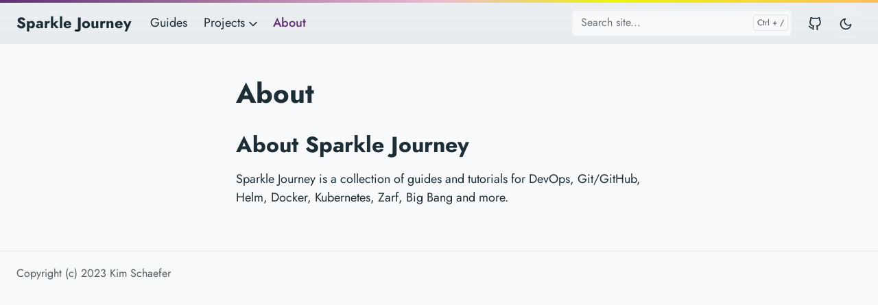

--- FILE ---
content_type: text/html; charset=utf-8
request_url: https://www.sparklejourney.dev/about/
body_size: 4109
content:
<!doctype html><html lang=en-us><head><meta charset=utf-8><meta http-equiv=x-ua-compatible content="ie=edge"><meta name=viewport content="width=device-width,initial-scale=1,shrink-to-fit=no"><link rel=preload as=font href=https://sparkle-journey.vercel.app/fonts/vendor/jost/jost-v4-latin-regular.woff2 type=font/woff2 crossorigin><link rel=preload as=font href=https://sparkle-journey.vercel.app/fonts/vendor/jost/jost-v4-latin-500.woff2 type=font/woff2 crossorigin><link rel=preload as=font href=https://sparkle-journey.vercel.app/fonts/vendor/jost/jost-v4-latin-700.woff2 type=font/woff2 crossorigin><script>(()=>{var t=window.matchMedia&&window.matchMedia("(prefers-color-scheme: dark)").matches,e=localStorage.getItem("theme");t&&e===null&&(localStorage.setItem("theme","dark"),document.documentElement.setAttribute("data-dark-mode","")),t&&e==="dark"&&document.documentElement.setAttribute("data-dark-mode",""),e==="dark"&&document.documentElement.setAttribute("data-dark-mode","")})()</script><link rel=stylesheet href=https://sparkle-journey.vercel.app/main.b796b8d476793461be9e6bc274ef89dc8bf4c79db8b62fa28ffb3638b65f2844ed707ba9c848edc9e2825b3cdd3d67fbec3dbaa897bb023165589036a1eadc17.css integrity="sha512-t5a41HZ5NGG+nmvCdO+J3Iv0x524ti+ij/s2OLZfKETtcHupyEjtyeKCWzzdPWf77D26qJe7AjFlWJA2oercFw==" crossorigin=anonymous><noscript><style>img.lazyload{display:none}</style></noscript><meta name=robots content="index, follow"><meta name=googlebot content="index, follow, max-snippet:-1, max-image-preview:large, max-video-preview:-1"><meta name=bingbot content="index, follow, max-snippet:-1, max-image-preview:large, max-video-preview:-1"><title>About - Sparkle Journey</title><meta name=description content="About Sparkle Journey"><link rel=canonical href=https://sparkle-journey.vercel.app/about/><meta property="og:locale" content="en_US"><meta property="og:type" content="article"><meta property="og:title" content="About"><meta property="og:description" content="About Sparkle Journey"><meta property="og:url" content="https://sparkle-journey.vercel.app/about/"><meta property="og:site_name" content="Sparkle Journey"><meta property="article:published_time" content="2023-07-05T19:23:18+02:00"><meta property="article:modified_time" content="2023-07-05T19:23:18+02:00"><meta property="og:image" content="https://sparkle-journey.vercel.app/sparkle-journey.png"><meta property="og:image:alt" content="Sparkle Journey"><meta name=twitter:card content="summary_large_image"><meta name=twitter:site content><meta name=twitter:creator content><meta name=twitter:title content="About"><meta name=twitter:description content="About Sparkle Journey"><meta name=twitter:image content="https://sparkle-journey.vercel.app/sparkle-journey.png"><meta name=twitter:image:alt content="About"><script type=application/ld+json>{"@context":"https://schema.org","@graph":[{"@type":"Person","@id":"https://sparkle-journey.vercel.app/#/schema/person/1","name":"Sparkle Journey","url":"https://sparkle-journey.vercel.app/","sameAs":["https://github.com/schaeferka/sparkle-journey"],"image":{"@type":"ImageObject","@id":"https://sparkle-journey.vercel.app/#/schema/image/1","url":"https://sparkle-journey.vercel.app/sparkle-journey.png","width":1280,"height":640,"caption":"Sparkle Journey"}},{"@type":"WebSite","@id":"https://sparkle-journey.vercel.app/#/schema/website/1","url":"https://sparkle-journey.vercel.app/","name":"Sparkle Journey","description":"Join me in my Sparkle Academy journey","publisher":{"@id":"https://sparkle-journey.vercel.app/#/schema/person/1"}},{"@type":"WebPage","@id":"https://sparkle-journey.vercel.app/about/","url":"https://sparkle-journey.vercel.app/about/","name":"About","description":"About Sparkle Journey","isPartOf":{"@id":"https://sparkle-journey.vercel.app/#/schema/website/1"},"about":{"@id":"https://sparkle-journey.vercel.app/#/schema/person/1"},"datePublished":"2023-07-05T19:23:18CET","dateModified":"2023-07-05T19:23:18CET","breadcrumb":{"@id":"https://sparkle-journey.vercel.app/about/#/schema/breadcrumb/1"},"primaryImageOfPage":{"@id":"https://sparkle-journey.vercel.app/about/#/schema/image/2"},"inLanguage":"en-US","potentialAction":[{"@type":"ReadAction","target":["https://sparkle-journey.vercel.app/about/"]}]},{"@type":"BreadcrumbList","@id":"https://sparkle-journey.vercel.app/about/#/schema/breadcrumb/1","name":"Breadcrumbs","itemListElement":[{"@type":"ListItem","position":1,"item":{"@type":"WebPage","@id":"https://sparkle-journey.vercel.app/","url":"https://sparkle-journey.vercel.app/","name":"Home"}},{"@type":"ListItem","position":2,"item":{"@id":"https://sparkle-journey.vercel.app/about/"}}]},{"@context":"https://schema.org","@graph":[{"@type":"ImageObject","@id":"https://sparkle-journey.vercel.app/about/#/schema/image/2","url":"https://sparkle-journey.vercel.app/sparkle-journey.png","contentUrl":"https://sparkle-journey.vercel.app/sparkle-journey.png","caption":"About"}]}]}</script><meta name=theme-color content="#fff"><link rel=icon href=https://sparkle-journey.vercel.app/favicon.ico sizes=any><link rel=apple-touch-icon sizes=180x180 href=https://sparkle-journey.vercel.app/apple-touch-icon.png><link rel=icon type=image/png sizes=32x32 href=https://sparkle-journey.vercel.app/favicon-32x32.png><link rel=icon type=image/png sizes=16x16 href=https://sparkle-journey.vercel.app/favicon-16x16.png><link rel=manifest crossorigin=use-credentials href=https://sparkle-journey.vercel.app/site.webmanifest></head><body class="page single" data-bs-spy=scroll data-bs-target=#toc data-bs-root-margin="0px 0px -90%" data-bs-smooth-scroll=true tabindex=0><div class=sticky-top><div class=header-bar></div><header class="navbar navbar-expand-lg navbar-light doks-navbar"><nav class="container-xxl flex-wrap flex-lg-nowrap" aria-label="Main navigation"><a class="navbar-brand order-0" href=/ aria-label="Sparkle Journey">Sparkle Journey</a>
<button class="btn btn-menu order-2 d-block d-lg-none" type=button data-bs-toggle=offcanvas data-bs-target=#offcanvasDoks aria-controls=offcanvasDoks aria-label="Open main menu"><svg xmlns="http://www.w3.org/2000/svg" width="24" height="24" viewBox="0 0 24 24" fill="none" stroke="currentcolor" stroke-width="2" stroke-linecap="round" stroke-linejoin="round" class="feather feather-menu"><line x1="3" y1="12" x2="21" y2="12"/><line x1="3" y1="6" x2="21" y2="6"/><line x1="3" y1="18" x2="21" y2="18"/></svg></button><div class="offcanvas offcanvas-end border-0 py-lg-1" tabindex=-1 id=offcanvasDoks data-bs-backdrop=true aria-labelledby=offcanvasDoksLabel><div class="header-bar d-lg-none"></div><div class="offcanvas-header d-lg-none"><h2 class="h5 offcanvas-title ps-2" id=offcanvasDoksLabel><a class=text-dark href=/>Sparkle Journey</a></h2><button type=button class="btn-close text-reset me-2" data-bs-dismiss=offcanvas aria-label="Close main menu"></button></div><div class="offcanvas-body p-4 p-lg-0"><ul class="nav flex-column flex-lg-row align-items-lg-center mt-2 mt-lg-0 ms-lg-2 me-lg-auto"><li class=nav-item><a class="nav-link ps-0 py-1" href=/docs/intro/intro-overview>Guides</a></li><li class="nav-item dropdown"><a class="nav-link dropdown-toggle ps-0 py-1" href=# id=navbarDropdownMenuLink role=button data-bs-toggle=dropdown aria-expanded=false>Projects
<span class=dropdown-caret><svg xmlns="http://www.w3.org/2000/svg" width="20" height="20" viewBox="0 0 24 24" fill="none" stroke="currentcolor" stroke-width="2" stroke-linecap="round" stroke-linejoin="round" class="feather feather-chevron-down"><polyline points="6 9 12 15 18 9"/></svg></span></a><ul class="dropdown-menu dropdown-menu-main shadow rounded border-0" aria-labelledby=navbarDropdownMenuLink><li><a class=dropdown-item href=/docs/intro/intro-projects/>Projects Overview</a></li><li><a class=dropdown-item href=/docs/sparkle-project/intro/>Sparkle Project</a></li><li><a class=dropdown-item href=/docs/docker-project/intro/>Docker Project</a></li><li><a class=dropdown-item href=/docs/k8s-project/intro/>k8s Project</a></li><li><a class=dropdown-item href=/docs/zarf-project/intro/>Zarf Project</a></li><li><a class=dropdown-item href=/docs/sparkle-website/intro/>Sparkle Journey Website</a></li></ul></li><li class=nav-item><a class="nav-link ps-0 py-1 active" href=/about/>About</a></li></ul><hr class="text-black-50 my-4 d-lg-none"><form class="doks-search position-relative flex-grow-1 ms-lg-auto me-lg-2"><input id=search class="form-control is-search" type=search placeholder="Search site..." aria-label="Search site..." autocomplete=off><div id=suggestions class="shadow bg-white rounded d-none"></div></form><hr class="text-black-50 my-4 d-lg-none"><ul class="nav flex-column flex-lg-row"><li class=nav-item><a class="nav-link social-link" href=https://github.com/schaeferka/sparkle-site/><svg xmlns="http://www.w3.org/2000/svg" width="20" height="20" viewBox="0 0 24 24" fill="none" stroke="currentcolor" stroke-width="2" stroke-linecap="round" stroke-linejoin="round" class="feather feather-github"><path d="M9 19c-5 1.5-5-2.5-7-3m14 6v-3.87a3.37 3.37.0 00-.94-2.61c3.14-.35 6.44-1.54 6.44-7A5.44 5.44.0 0020 4.77 5.07 5.07.0 0019.91 1S18.73.65 16 2.48a13.38 13.38.0 00-7 0C6.27.65 5.09 1 5.09 1A5.07 5.07.0 005 4.77 5.44 5.44.0 003.5 8.55c0 5.42 3.3 6.61 6.44 7A3.37 3.37.0 009 18.13V22"/></svg><small class="ms-2 d-lg-none">GitHub</small></a></li></ul><hr class="text-black-50 my-4 d-lg-none"><button id=mode class="btn btn-link" type=button aria-label="Toggle user interface mode">
<span class=toggle-dark><svg xmlns="http://www.w3.org/2000/svg" width="20" height="20" viewBox="0 0 24 24" fill="none" stroke="currentcolor" stroke-width="2" stroke-linecap="round" stroke-linejoin="round" class="feather feather-moon"><path d="M21 12.79A9 9 0 1111.21 3 7 7 0 0021 12.79z"/></svg></span><span class=toggle-light><svg xmlns="http://www.w3.org/2000/svg" width="20" height="20" viewBox="0 0 24 24" fill="none" stroke="currentcolor" stroke-width="2" stroke-linecap="round" stroke-linejoin="round" class="feather feather-sun"><circle cx="12" cy="12" r="5"/><line x1="12" y1="1" x2="12" y2="3"/><line x1="12" y1="21" x2="12" y2="23"/><line x1="4.22" y1="4.22" x2="5.64" y2="5.64"/><line x1="18.36" y1="18.36" x2="19.78" y2="19.78"/><line x1="1" y1="12" x2="3" y2="12"/><line x1="21" y1="12" x2="23" y2="12"/><line x1="4.22" y1="19.78" x2="5.64" y2="18.36"/><line x1="18.36" y1="5.64" x2="19.78" y2="4.22"/></svg></span></button></div></div></nav></header></div><div class="wrap container-xxl" role=document><div class=content><div class="row justify-content-center"><div class="col-md-12 col-lg-10 col-xl-8"><article><h1>About</h1><h2 id=about-sparkle-journey>About Sparkle Journey <a href=#about-sparkle-journey class=anchor aria-hidden=true>#</a></h2><p>Sparkle Journey is a collection of guides and tutorials for DevOps, Git/GitHub, Helm, Docker, Kubernetes, Zarf, Big Bang and more.</p></article></div></div></div></div><footer class="footer text-muted"><div class=container-xxl><div class=row><div class="col-lg-8 order-last order-lg-first"><ul class=list-inline><li class=list-inline-item>Copyright (c) 2023 Kim Schaefer</li></ul></div><div class="col-lg-8 order-first order-lg-last text-lg-end"><ul class=list-inline></ul></div></div></div></footer><script src=/js/bootstrap.min.3251a9282710a83800067a8cbdf6aeb2bab79a393c027ffd2f9b075dd90c43f7a35fd6a8ffa78f2e97f635ccd259baf925677e2d30405c3bf440c5ebd9357ca4.js integrity="sha512-MlGpKCcQqDgABnqMvfausrq3mjk8An/9L5sHXdkMQ/ejX9ao/6ePLpf2NczSWbr5JWd+LTBAXDv0QMXr2TV8pA==" crossorigin=anonymous defer></script>
<script src=/js/highlight.min.d14c5d0f4c955b9bb04fbb89e8f2f87bb87fe1fc35ece8ad84d6901378d439e772cfd381e5dca5065150ec6b2724f98c9636a2fe43bc2d7539dcb4defe580f80.js integrity="sha512-0UxdD0yVW5uwT7uJ6PL4e7h/4fw17OithNaQE3jUOedyz9OB5dylBlFQ7GsnJPmMljai/kO8LXU53LTe/lgPgA==" crossorigin=anonymous defer></script>
<script src=/main.min.de3cb9f0fbfc8ee1fb145663a6d93251b0ddaf8857a6411e1b308811bd05b34a3d25ca351425ba4494b50ddf64d8c8def0f1d553b59853a66b06072de579f5c3.js integrity="sha512-3jy58Pv8juH7FFZjptkyUbDdr4hXpkEeGzCIEb0Fs0o9Jco1FCW6RJS1Dd9k2Mje8PHVU7WYU6ZrBgct5Xn1ww==" crossorigin=anonymous defer></script>
<script src=https://sparkle-journey.vercel.app/index.min.62cef767ee276e3ad68ea911c88e0582ce9e8b565d128c159f3197e2c56e88d177c6d098bc3d9cb28fe54c012ada697a9d1abbdb11f19b5977cca104dea98b81.js integrity="sha512-Ys73Z+4nbjrWjqkRyI4Fgs6ei1ZdEowVnzGX4sVuiNF3xtCYvD2cso/lTAEq2ml6nRq72xHxm1l3zKEE3qmLgQ==" crossorigin=anonymous defer></script></body></html>

--- FILE ---
content_type: application/javascript; charset=utf-8
request_url: https://sparkle-journey.vercel.app/index.min.62cef767ee276e3ad68ea911c88e0582ce9e8b565d128c159f3197e2c56e88d177c6d098bc3d9cb28fe54c012ada697a9d1abbdb11f19b5977cca104dea98b81.js
body_size: 12906
content:
var suggestions=document.getElementById("suggestions"),search=document.getElementById("search");search!==null&&document.addEventListener("keydown",inputFocus);function inputFocus(e){e.ctrlKey&&e.key==="/"&&(e.preventDefault(),search.focus()),e.key==="Escape"&&(search.blur(),suggestions.classList.add("d-none"))}document.addEventListener("click",function(e){var t=suggestions.contains(e.target);t||suggestions.classList.add("d-none")}),document.addEventListener("keydown",suggestionFocus);function suggestionFocus(e){const s=suggestions.classList.contains("d-none");if(s)return;const t=[...suggestions.querySelectorAll("a")];if(t.length===0)return;const n=t.indexOf(document.activeElement);if(e.key==="ArrowUp"){e.preventDefault();const s=n>0?n-1:0;t[s].focus()}else if(e.key==="ArrowDown"){e.preventDefault();const s=n+1<t.length?n+1:n;t[s].focus()}}(function(){var e=new FlexSearch.Document({tokenize:"forward",cache:100,document:{id:"id",store:["href","title","description"],index:["title","description","content"]}});e.add({id:0,href:"/docs/intro/",title:"Introduction",description:"Introduction to sparkle journey guides.",content:""}),e.add({id:1,href:"/docs/intro/intro-overview/",title:"Overview",description:"Overview of my Sparkle journey.",content:"My Sparkle Journey # Coming Soon # "}),e.add({id:2,href:"/docs/intro/intro-setup/",title:"Initial Setup",description:"Summary of getting everything ready to go.",content:"Initial Setup # Coming Soon # "}),e.add({id:3,href:"/docs/intro/intro-projects/",title:"Projects Overview",description:"Overview of sparkle journey projects.",content:"Projects Overview # Coming Soon # "}),e.add({id:4,href:"/docs/linux/",title:"Linux",description:"Linux",content:""}),e.add({id:5,href:"/docs/networking/networking-intro/",title:"Introduction to Networking",description:"Introduction to Networking Guide",content:"Networking Overview # Coming Soon # "}),e.add({id:6,href:"/docs/linux/linux-intro/",title:"Introduction to Linux",description:"A brief introduction to Linux.",content:`What is Linux? # Linux is a family of open-source Unix-like operating systems based on the Linux kernel, an operating system kernel first released on September 17, 1991, by Linus Torvalds. Linux is typically packaged in a Linux distribution.
Distributions include the Linux kernel and supporting system software and libraries, many of which are provided by the GNU Project. Many Linux distributions use the word \u0026ldquo;Linux\u0026rdquo; in their name, but the Free Software Foundation uses the name GNU/Linux to emphasize the importance of GNU software, causing some controversy.
Popular Linux distributions include Debian, Fedora, and Ubuntu. Commercial distributions include Red Hat Enterprise Linux and SUSE Linux Enterprise Server. Desktop Linux distributions include a windowing system such as X11 or Wayland, and a desktop environment such as GNOME or KDE Plasma. Distributions intended for servers may omit graphics altogether, or include a solution stack such as LAMP. Because Linux is freely redistributable, anyone may create a distribution for any purpose.
Linux was originally developed for personal computers based on the Intel x86 architecture, but has since been ported to more platforms than any other operating system. Because of the dominance of Android on smartphones, Linux has the largest installed base of all general-purpose operating systems.
Although it is used by only around 2.3 percent of desktop computers, the Chromebook, which runs the Linux kernel-based Chrome OS, dominates the US K–12 education market and represents nearly 20 percent of sub-$300 notebook sales in the US.
Linux also runs on embedded systems, i.e. devices whose operating system is typically built into the firmware and is highly tailored to the system. This includes routers, automation controls, televisions, digital video recorders, video game consoles, and smartwatches.
Many smartphones and tablet computers run Android and other Linux derivatives. Because of the dominance of Android on smartphones, Linux has the largest installed base of all general-purpose operating systems.
Linux Overview # Coming Soon # `}),e.add({id:7,href:"/docs/linux/file-management/",title:"File Management",description:"Managing files in Linux.",content:`Managing Files in Linux # \u0026rsquo;\u0026rsquo;\u0026rsquo; describe the file system \u0026rsquo;''
File Commands # ls # The ls command is used to list the contents of a directory. By default, it will list the contents of the current directory. To list the contents of a different directory, specify the directory as an argument to the ls command.
ls ls /home cd # The cd command is used to change the current working directory. To change to a directory that is a subdirectory of the current directory, specify the name of the subdirectory as an argument to the cd command. To change to a directory that is not a subdirectory of the current directory, specify the full path to the directory as an argument to the cd command.
cd Documents cd /home/user/Documents pwd # The pwd command is used to print the current working directory.
pwd mkdir # The mkdir command is used to create a new directory. To create a directory that is a subdirectory of the current directory, specify the name of the subdirectory as an argument to the mkdir command. To create a directory that is not a subdirectory of the current directory, specify the full path to the directory as an argument to the mkdir command.
mkdir Documents mkdir /home/user/Documents rmdir # The rmdir command is used to remove a directory. To remove a directory that is a subdirectory of the current directory, specify the name of the subdirectory as an argument to the rmdir command. To remove a directory that is not a subdirectory of the current directory, specify the full path to the directory as an argument to the rmdir command.
rmdir Documents rmdir /home/user/Documents touch # The touch command is used to create a new file. To create a file that is a subdirectory of the current directory, specify the name of the file as an argument to the touch command. To create a file that is not a subdirectory of the current directory, specify the full path to the file as an argument to the touch command.
touch file.txt touch /home/user/file.txt rm # The rm command is used to remove a file. To remove a file that is a subdirectory of the current directory, specify the name of the file as an argument to the rm command. To remove a file that is not a subdirectory of the current directory, specify the full path to the file as an argument to the rm command.
rm file.txt rm /home/user/file.txt cp # The cp command is used to copy a file. To copy a file that is a subdirectory of the current directory, specify the name of the file as the first argument to the cp command and the name of the new file as the second argument to the cp command. To copy a file that is not a subdirectory of the current directory, specify the full path to the file as the first argument to the cp command and the full path to the new file as the second argument to the cp command.
cp file.txt newfile.txt cp /home/user/file.txt /home/user/newfile.txt mv # The mv command is used to move a file. To move a file that is a subdirectory of the current directory, specify the name of the file as the first argument to the mv command and the name of the new file as the second argument to the mv command. To move a file that is not a subdirectory of the current directory, specify the full path to the file as the first argument to the mv command and the full path to the new file as the second argument to the mv command.
mv file.txt newfile.txt mv /home/user/file.txt /home/user/newfile.txt cat # The cat command is used to print the contents of a file. To print the contents of a file that is a subdirectory of the current directory, specify the name of the file as an argument to the cat command. To print the contents of a file that is not a subdirectory of the current directory, specify the full path to the file as an argument to the cat command.
cat file.txt cat /home/user/file.txt less # The less command is used to view the contents of a file. To view the contents of a file that is a subdirectory of the current directory, specify the name of the file as an argument to the less command. To view the contents of a file that is not a subdirectory of the current directory, specify the full path to the file as an argument to the less command.
less file.txt less /home/user/file.txt head # The head command is used to print the first few lines of a file. To print the first few lines of a file that is a subdirectory of the current directory, specify the name of the file as an argument to the head command. To print the first few lines of a file that is not a subdirectory of the current directory, specify the full path to the file as an argument to the head command.
head file.txt head /home/user/file.txt tail # The tail command is used to print the last few lines of a file. To print the last few lines of a file that is a subdirectory of the current directory, specify the name of the file as an argument to the tail command. To print the last few lines of a file that is not a subdirectory of the current directory, specify the full path to the file as an argument to the tail command.
tail file.txt tail /home/user/file.txt grep # The grep command is used to search for a string in a file. To search for a string in a file that is a subdirectory of the current directory, specify the string and the name of the file as arguments to the grep command. To search for a string in a file that is not a subdirectory of the current directory, specify the string and the full path to the file as arguments to the grep command.
grep string file.txt grep string /home/user/file.txt wc # The wc command is used to count the number of lines, words, and characters in a file. To count the number of lines, words, and characters in a file that is a subdirectory of the current directory, specify the name of the file as an argument to the wc command. To count the number of lines, words, and characters in a file that is not a subdirectory of the current directory, specify the full path to the file as an argument to the wc command.
wc file.txt wc /home/user/file.txt chmod # The chmod command is used to change the permissions of a file. To change the permissions of a file that is a subdirectory of the current directory, specify the permissions and the name of the file as arguments to the chmod command. To change the permissions of a file that is not a subdirectory of the current directory, specify the permissions and the full path to the file as arguments to the chmod command.
chmod 777 file.txt chmod 777 /home/user/file.txt chown # The chown command is used to change the owner of a file. To change the owner of a file that is a subdirectory of the current directory, specify the owner and the name of the file as arguments to the chown command. To change the owner of a file that is not a subdirectory of the current directory, specify the owner and the full path to the file as arguments to the chown command.
chown user file.txt chown user /home/user/file.txt chgrp # The chgrp command is used to change the group of a file. To change the group of a file that is a subdirectory of the current directory, specify the group and the name of the file as arguments to the chgrp command. To change the group of a file that is not a subdirectory of the current directory, specify the group and the full path to the file as arguments to the chgrp command.
chgrp group file.txt chgrp group /home/user/file.txt ln # The ln command is used to create a link to a file. To create a link to a file that is a subdirectory of the current directory, specify the name of the file as the first argument to the ln command and the name of the link as the second argument to the ln command. To create a link to a file that is not a subdirectory of the current directory, specify the full path to the file as the first argument to the ln command and the full path to the link as the second argument to the ln command.
ln file.txt link.txt ln /home/user/file.txt /home/user/link.txt mount # The mount command is used to mount a file system. To mount a file system that is a subdirectory of the current directory, specify the name of the file system as an argument to the mount command. To mount a file system that is not a subdirectory of the current directory, specify the full path to the file system as an argument to the mount command.
mount filesystem mount /home/user/filesystem umount # The umount command is used to unmount a file system. To unmount a file system that is a subdirectory of the current directory, specify the name of the file system as an argument to the umount command. To unmount a file system that is not a subdirectory of the current directory, specify the full path to the file system as an argument to the umount command.
umount filesystem umount /home/user/filesystem df # The df command is used to display the amount of free disk space. To display the amount of free disk space on a file system that is a subdirectory of the current directory, specify the name of the file system as an argument to the df command. To display the amount of free disk space on a file system that is not a subdirectory of the current directory, specify the full path to the file system as an argument to the df command.
df filesystem df /home/user/filesystem du # The du command is used to display the amount of disk space used by a file. To display the amount of disk space used by a file that is a subdirectory of the current directory, specify the name of the file as an argument to the du command. To display the amount of disk space used by a file that is not a subdirectory of the current directory, specify the full path to the file as an argument to the du command.
du file.txt du /home/user/file.txt tar # The tar command is used to create a tar archive. To create a tar archive of a file that is a subdirectory of the current directory, specify the name of the file as an argument to the tar command. To create a tar archive of a file that is not a subdirectory of the current directory, specify the full path to the file as an argument to the tar command.
tar file.txt tar /home/user/file.txt gzip # The gzip command is used to compress a file. To compress a file that is a subdirectory of the current directory, specify the name of the file as an argument to the gzip command. To compress a file that is not a subdirectory of the current directory, specify the full path to the file as an argument to the gzip command.
gzip file.txt gzip /home/user/file.txt gunzip # The gunzip command is used to decompress a file. To decompress a file that is a subdirectory of the current directory, specify the name of the file as an argument to the gunzip command. To decompress a file that is not a subdirectory of the current directory, specify the full path to the file as an argument to the gunzip command.
gunzip file.txt gunzip /home/user/file.txt zip # The zip command is used to create a zip archive. To create a zip archive of a file that is a subdirectory of the current directory, specify the name of the file as an argument to the zip command. To create a zip archive of a file that is not a subdirectory of the current directory, specify the full path to the file as an argument to the zip command.
zip file.txt zip /home/user/file.txt unzip # The unzip command is used to extract a zip archive. To extract a zip archive that is a subdirectory of the current directory, specify the name of the file as an argument to the unzip command. To extract a zip archive that is not a subdirectory of the current directory, specify the full path to the file as an argument to the unzip command.
unzip file.txt unzip /home/user/file.txt tar.gz # The tar.gz command is used to create a tar archive and compress it with gzip. To create a tar archive and compress it with gzip of a file that is a subdirectory of the current directory, specify the name of the file as an argument to the tar.gz command. To create a tar archive and compress it with gzip of a file that is not a subdirectory of the current directory, specify the full path to the file as an argument to the tar.gz command.
tar.gz file.txt tar.gz /home/user/file.txt tar.gz # The tar.gz command is used to extract a tar archive that has been compressed with gzip. To extract a tar archive that has been compressed with gzip that is a subdirectory of the current directory, specify the name of the file as an argument to the tar.gz command. To extract a tar archive that has been compressed with gzip that is not a subdirectory of the current directory, specify the full path to the file as an argument to the tar.gz command.
tar.gz file.txt tar.gz /home/user/file.txt tar.zip # The tar.zip command is used to create a tar archive and compress it with zip. To create a tar archive and compress it with zip of a file that is a subdirectory of the current directory, specify the name of the file as an argument to the tar.zip command. To create a tar archive and compress it with zip of a file that is not a subdirectory of the current directory, specify the full path to the file as an argument to the tar.zip command.
tar.zip file.txt tar.zip /home/user/file.txt `}),e.add({id:8,href:"/docs/linux/editing-files/",title:"Editing Files",description:"Editing files in Linux.",content:`Options for Editing Files in Linux # Nano # Nano is a simple text editor that comes pre-installed on most Linux distributions. It is a good choice for beginners as it is easy to use and has a simple interface.
To open a file in Nano, use the following command:
nano filename Vim # Vim is a more advanced text editor that is also pre-installed on most Linux distributions. It is a good choice for more advanced users as it has a steeper learning curve than Nano.
To open a file in Vim, use the following command:
vim filename Emacs # Emacs is another advanced text editor that is also pre-installed on most Linux distributions. It is a good choice for more advanced users as it has a steeper learning curve than Nano.
To open a file in Emacs, use the following command:
emacs filename `}),e.add({id:9,href:"/docs/linux/grep-basics/",title:"Grep Basics",description:"Basics to get going with grep.",content:`Grep Basics # Grep is a command-line utility for searching plain-text data sets for lines that match a regular expression. Its name comes from the ed command g/re/p (globally search a regular expression and print), which has the same effect: doing a global search with the regular expression and printing all matching lines.
Why use grep? # Grep is a great way to search for text in files. It\u0026rsquo;s easy to use and can be used to find files that contain a specific word or phrase.
How to use grep # Grep is a command-line utility for searching plain-text data sets for lines that match a regular expression. Its name comes from the ed command g/re/p (globally search a regular expression and print), which has the same effect: doing a global search with the regular expression and printing all matching lines.
Grep syntax # Search for a string in a file # grep \u0026quot;string\u0026quot; filename Search for a string in multiple files # grep \u0026quot;string\u0026quot; file1 file2 file3 Search for a string in all files in a directory # grep \u0026quot;string\u0026quot; * Search for a string recursively in all files in a directory # grep -r \u0026quot;string\u0026quot; * Search for a string in all files in a directory and show the file name and line number # grep -rn \u0026quot;string\u0026quot; * Search for a string in all files in a directory and show only the file name # grep -rl \u0026quot;string\u0026quot; * Search for a string in all files in a directory and show only the line number # grep -rn \u0026quot;string\u0026quot; * `}),e.add({id:10,href:"/docs/linux/compressing-files/",title:"Compressing Files",description:"Compressing and uncompressing files in Linux.",content:`Options for Compressing Files in Linux # Tar # Tar is a command line tool that is used to compress and uncompress files. It is a good choice for beginners as it is easy to use and has a simple interface.
To compress a file using tar, use the following command:
tar -czvf filename.tar.gz filename To uncompress a file using tar, use the following command:
tar -xzvf filename.tar.gz Zip # Zip is a command line tool that is used to compress and uncompress files. It is a good choice for beginners as it is easy to use and has a simple interface.
To compress a file using zip, use the following command:
zip filename.zip filename To uncompress a file using zip, use the following command:
unzip filename.zip Gzip # Gzip is a command line tool that is used to compress and uncompress files. It is a good choice for more advanced users as it has a steeper learning curve than tar and zip.
To compress a file using gzip, use the following command:
gzip filename To uncompress a file using gzip, use the following command:
gunzip filename.gz Bzip2 # Bzip2 is a command line tool that is used to compress and uncompress files. It is a good choice for more advanced users as it has a steeper learning curve than tar and zip.
To compress a file using bzip2, use the following command:
bzip2 filename To uncompress a file using bzip2, use the following command:
bunzip2 filename.bz2 Xz # Xz is a command line tool that is used to compress and uncompress files. It is a good choice for more advanced users as it has a steeper learning curve than tar and zip.
To compress a file using xz, use the following command:
xz filename To uncompress a file using xz, use the following command:
unxz filename.xz 7z # 7z is a command line tool that is used to compress and uncompress files. It is a good choice for more advanced users as it has a steeper learning curve than tar and zip.
To compress a file using 7z, use the following command:
7z a filename.7z filename To uncompress a file using 7z, use the following command:
7z x filename.7z Rar # Rar is a command line tool that is used to compress and uncompress files. It is a good choice for more advanced users as it has a steeper learning curve than tar and zip.
To compress a file using rar, use the following command:
rar a filename.rar filename To uncompress a file using rar, use the following command:
rar x filename.rar Unrar # Unrar is a command line tool that is used to compress and uncompress files. It is a good choice for more advanced users as it has a steeper learning curve than tar and zip.
To compress a file using unrar, use the following command:
unrar a filename.rar filename To uncompress a file using unrar, use the following command:
unrar x filename.rar Zstd # Zstd is a command line tool that is used to compress and uncompress files. It is a good choice for more advanced users as it has a steeper learning curve than tar and zip.
To compress a file using zstd, use the following command:
zstd filename To uncompress a file using zstd, use the following command:
unzstd filename.zst `}),e.add({id:11,href:"/docs/linux/permissions-ownership/",title:"File Permissions and Ownership",description:"File permissions and ownership in Linux.",content:`Understanding File Permissions # File Permissions # In Linux, each file has a set of permissions that determine which users can read, write, or execute the file. These permissions are represented by a series of letters and dashes, such as rwxr-xr-x. The first letter represents the file type, and the remaining letters represent the permissions for the owner, group, and other users.
File Types # There are several different types of files in Linux, including regular files, directories, symbolic links, and device files. The first letter in the file permissions represents the file type. The following table lists the different file types and their corresponding letters:
File Type Letter Regular File - Directory d Symbolic Link l Device File c or b File Permissions # There are three different types of permissions in Linux: read, write, and execute. The remaining letters in the file permissions represent the permissions for the owner, group, and other users. The following table lists the different permissions and their corresponding letters:
Permission Letter Read r Write w Execute x File Ownership # Each file in Linux has an owner and a group. The owner is the user who created the file, and the group is a collection of users who have access to the file. The owner and group are represented by a username and a group name, respectively.
Changing File Permissions # Changing File Permissions # To change the permissions of a file, use the chmod command. The chmod command takes two arguments: the permissions to set and the file to set them on. The following table lists the different permissions and their corresponding letters:
Permission Letter Read r Write w Execute x The following table lists the different users and their corresponding letters:
User Letter Owner u Group g Other o All a The following table lists the different operations and their corresponding letters:
Operation Letter Add + Remove - Set = The following table lists some examples of how to use the chmod command:
Command Description chmod u+x filename Add execute permission for the owner of the file. chmod g-w filename Remove write permission for the group of the file. chmod o=r filename Set read permission for other users of the file. chmod a-x filename Remove execute permission for all users of the file. Changing File Ownership # To change the ownership of a file, use the chown command. The chown command takes two arguments: the new owner and the file to change ownership of. The following table lists some examples of how to use the chown command:
Command Description chown user filename Change the owner of the file to user. chown user:group filename Change the owner and group of the file to user and group, respectively. chown :group filename Change the group of the file to group. `}),e.add({id:12,href:"/docs/networking/",title:"Basic Networking",description:"Basic Networking Guide",content:""}),e.add({id:13,href:"/docs/git/",title:"Git/GitHub",description:"Introduction to Git/GitHub guide",content:""}),e.add({id:14,href:"/docs/git/git-intro/",title:"Introduction to Git/GitHub",description:"Introduction to Git and GitHub.",content:`Git/GitHub # What is Git? # Git is a free and open source distributed version control system designed to handle everything from small to very large projects with speed and efficiency.
What is GitHub? # GitHub is a code hosting platform for version control and collaboration. It lets you and others work together on projects from anywhere.
What is the difference between Git and GitHub? # Git is a version control system that lets you manage and keep track of your source code history. GitHub is a cloud-based hosting service that lets you manage Git repositories. If you have open-source projects that use Git, then GitHub is designed to help you better manage them.
What is the difference between Git and GitHub Desktop? # GitHub Desktop is a tool that makes it easy to contribute to projects on GitHub and GitHub Enterprise. You can use GitHub Desktop to complete most Git commands from your desktop and avoid using the command line.
What is the difference between Git and GitHub Pages? # GitHub Pages is a static site hosting service that takes HTML, CSS, and JavaScript files straight from a repository on GitHub, optionally runs the files through a build process, and publishes a website. You can see examples of GitHub Pages sites in the GitHub Pages examples collection.
What is the difference between Git and GitHub Actions? # GitHub Actions is a tool that helps you automate tasks within your software development life cycle. GitHub Actions are event-driven, meaning that you can run a series of commands after a specified event has occurred. For example, every time someone creates a pull request for a repository, you can automatically run a command that executes a software testing script.
What is the difference between Git and GitHub Packages? # GitHub Packages is a software package hosting service that allows you to host your software packages privately or publicly and use packages as dependencies in your projects. GitHub Packages is built with the latest edge caching via a global CDN to deliver great performance, no matter where your builds run.
What is the difference between Git and GitHub Sponsors? # GitHub Sponsors is a way to support the developers who build the open source software you use every day. Sponsors receive benefits based on their sponsorship tier, including perks like badges for their GitHub profile and early access to new features.
What is the difference between Git and GitHub Enterprise? # GitHub Enterprise is the on-premises version of GitHub.com. It makes collaborative coding possible and enjoyable for enterprise software development teams. You can deploy GitHub Enterprise Server in your own data center or a private cloud, using Amazon Web Services or Microsoft Azure.
What is the difference between Git and GitHub Enterprise Cloud? # GitHub Enterprise Cloud is the cloud-hosted version of GitHub Enterprise. It makes collaborative coding possible and enjoyable for enterprise software development teams. You can deploy GitHub Enterprise Cloud in your own data center or a private cloud, using Amazon Web Services or Microsoft Azure.
What is the difference between Git and GitHub Enterprise Server? # GitHub Enterprise Server is the on-premises version of GitHub.com. It makes collaborative coding possible and enjoyable for enterprise software development teams. You can deploy GitHub Enterprise Server in your own data center or a private cloud, using Amazon Web Services or Microsoft Azure.
`}),e.add({id:15,href:"/docs/git/git-commands/",title:"Git Commands",description:"Overview of Git commands",content:`Git Commands # Basic Commands # git init # The git init command is used to initialize a new Git repository.
git init git clone # The git clone command is used to clone a remote repository.
git clone \u0026lt;url\u0026gt; git add # The git add command is used to add files to the staging area.
git add \u0026lt;file\u0026gt; git commit # The git commit command is used to commit staged files to the repository.
git commit -m \u0026quot;commit message\u0026quot; git status # The git status command is used to display the status of the repository.
git status git log # The git log command is used to display the commit history of the repository.
git log git diff # The git diff command is used to display the changes between commits, commit and working tree, etc.
git diff git branch # The git branch command is used to list, create, or delete branches.
git branch git checkout # The git checkout command is used to switch branches or restore working tree files.
git checkout \u0026lt;branch\u0026gt; git merge # The git merge command is used to merge branches.
git merge \u0026lt;branch\u0026gt; git pull # The git pull command is used to fetch and merge changes from the remote repository.
git pull git push # The git push command is used to push local commits to the remote repository.
git push git remote # The git remote command is used to manage remote repositories.
git remote git rm # The git rm command is used to remove files from the working tree and the index.
git rm \u0026lt;file\u0026gt; git mv # The git mv command is used to move or rename files.
git mv \u0026lt;file\u0026gt; git reset # The git reset command is used to reset the current HEAD to the specified state.
git reset \u0026lt;file\u0026gt; git stash # The git stash command is used to temporarily store changes that you don\u0026rsquo;t want to commit immediately.
git stash git tag # The git tag command is used to create, list, delete, or verify a tag object signed with GPG.
git tag git show # The git show command is used to show various types of objects.
git show git fetch # The git fetch command is used to download objects and refs from another repository.
git fetch git grep # The git grep command is used to print lines matching a pattern.
git grep git ls-tree # The git ls-tree command is used to list the contents of a tree object.
git ls-tree git cat-file # The git cat-file command is used to provide content or type and size information for repository objects.
git cat-file git rev-parse # The git rev-parse command is used to pick out and massage parameters.
git rev-parse git show-ref # The git show-ref command is used to list references in a local repository.
git show-ref `}),e.add({id:16,href:"/docs/git/git-next-steps/",title:"Git Next Steps",description:"Solutions to common problems.",content:"Coming Soon # "}),e.add({id:17,href:"/docs/sparkle-project/",title:"Sparkle Project",description:"Introduction to the basic Sparkle project.",content:""}),e.add({id:18,href:"/docs/sparkle-project/intro/",title:"Sparkle Project Overview",description:"Getting started with the basic sparkle project.",content:"Sparkle Project # Coming Soon # "}),e.add({id:19,href:"/docs/helm/",title:"Helm",description:"Introduction to Helm guide",content:""}),e.add({id:20,href:"/docs/helm/helm-intro/",title:"Introduction to Helm",description:"Introduction to Helm guide",content:`What is Helm? # Helm is a package manager for Kubernetes. It is the Kubernetes equivalent of yum, apt, and homebrew. Helm is a tool that streamlines installing and managing Kubernetes applications. Think of it like apt/yum/homebrew for Kubernetes.
Why use Helm? # Helm is the best way to find, share, and use software built for Kubernetes. Helm helps you manage Kubernetes applications — Helm Charts help you define, install, and upgrade even the most complex Kubernetes application.
Helm Architecture # Helm has two parts: a client (helm) and a server (tiller)
Helm Client # The Helm client is a CLI tool that allows you to interact with the Tiller server, install charts, list and remove deployed releases, and perform a variety of other operations on charts.
Tiller Server # Tiller is the server portion of Helm. It runs inside of your Kubernetes cluster, and manages releases (installations) of your charts.
Helm Charts # Helm runs on your laptop, CI/CD, or wherever you want it to run. Charts are Helm packages that contain at least two things:
A description of the package (Chart.yaml) One or more templates, which contain Kubernetes manifest files Charts can be stored on disk, or fetched from remote chart repositories (like Debian or RedHat packages)
Helm Charts are the best way to find, share, and use software built for Kubernetes.
What is a Helm Chart? # A Helm Chart is a collection of files that describe a related set of Kubernetes resources. A single Chart might be used to deploy something simple, like a memcached pod, or something complex, like a full web app stack with HTTP servers, databases, caches, and so on.
What is a Helm Repository? # A Helm Repository is an HTTP server that houses an index.yaml file and optionally some packaged charts. The index.yaml file contains a list of all of the charts in the repository. The index file is a YAML file that lists all of the charts in the repository with important metadata about each chart, including name, version, description, and supported Kubernetes version.
What is a Helm Release? # A Helm Release is an instance of a chart running in a Kubernetes cluster. One chart can often be installed many times into the same cluster. And each time it is installed, a new release is created. Consider a chart that installs MySQL. If you want two databases running in your cluster, you can install that chart twice. Each one will have its own release, which will in turn have its own release name.
`}),e.add({id:21,href:"/docs/helm/helm-commands/",title:"Helm Commands",description:"Helm commands you need to know",content:`Helm Commands # The helm command is the primary interface for interacting with Helm. It provides a number of ways to manage the Helm environment, including:
Managing repositories with the helm repo command group
Installing, upgrading, and deleting Helm charts with the helm install command
Managing releases with the helm upgrade command
Managing releases with the helm uninstall command
Managing releases with the helm rollback command
Managing releases with the helm history command
Managing releases with the helm status command
Managing releases with the helm get command
Managing releases with the helm ls command
Managing releases with the helm test command
Managing releases with the helm template command
Managing releases with the helm lint command
Managing releases with the helm package command
Managing releases with the helm plugin command
Managing releases with the helm completion command
Managing releases with the helm version command
Managing releases with the helm env command
Managing releases with the helm create command
Managing releases with the helm repo add command
Managing releases with the helm repo update command
Managing releases with the helm repo remove command
Managing releases with the helm repo list command
Managing releases with the helm repo index command
Managing releases with the helm repo build command
`}),e.add({id:22,href:"/docs/helm/helm-next-steps/",title:"Helm Next Steps",description:"Solutions to common problems.",content:"Coming Soon # "}),e.add({id:23,href:"/docs/docker/",title:"Docker",description:"Introduction to Docker guide",content:""}),e.add({id:24,href:"/docs/docker/docker-intro/",title:"Introduction to Docker",description:"Answers to frequently asked questions.",content:"Introduction to Docker # Coming Soon # "}),e.add({id:25,href:"/docs/docker/docker-commands/",title:"Docker Commands",description:"Introduction to basic Docker commands.",content:`Docker Commands # Basic Commands # docker run # The docker run command is used to run a container from an image. The command will pull the image from the registry if it is not already present on the host.
docker run \u0026lt;image\u0026gt; docker ps # The docker ps command is used to list the running containers on the host.
docker ps docker ps -a # The docker ps -a command is used to list all containers on the host.
docker ps -a docker images # The docker images command is used to list all images on the host.
docker images docker pull # The docker pull command is used to pull an image from the registry.
docker pull \u0026lt;image\u0026gt; docker stop # The docker stop command is used to stop a running container.
docker stop \u0026lt;container\u0026gt; docker rm # The docker rm command is used to remove a container.
docker rm \u0026lt;container\u0026gt; docker rmi # The docker rmi command is used to remove an image.
docker rmi \u0026lt;image\u0026gt; docker exec # The docker exec command is used to execute a command in a running container.
docker exec \u0026lt;container\u0026gt; \u0026lt;command\u0026gt; docker logs # The docker logs command is used to view the logs of a container.
docker logs \u0026lt;container\u0026gt; docker inspect # The docker inspect command is used to view the details of a container.
docker inspect \u0026lt;container\u0026gt; docker build # The docker build command is used to build an image from a Dockerfile.
docker build -t \u0026lt;image\u0026gt; . docker push # The docker push command is used to push an image to the registry.
docker push \u0026lt;image\u0026gt; docker tag # The docker tag command is used to tag an image.
docker tag \u0026lt;image\u0026gt; \u0026lt;tag\u0026gt; docker login # The docker login command is used to login to the registry.
docker login docker logout # The docker logout command is used to logout of the registry.
docker logout docker network # The docker network command is used to manage Docker networks.
docker network ls docker volume # The docker volume command is used to manage Docker volumes.
docker volume ls docker system # The docker system command is used to manage Docker system.
docker system df docker stats # The docker stats command is used to view the resource usage of containers.
docker stats docker top # The docker top command is used to view the processes running in a container.
docker top \u0026lt;container\u0026gt; docker port # The docker port command is used to view the port mappings of a container.
docker port \u0026lt;container\u0026gt; docker version # The docker version command is used to view the Docker version.
docker version docker info # The docker info command is used to view the Docker system information.
docker info Advanced Commands # docker run -d # The docker run -d command is used to run a container in detached mode.
docker run -d \u0026lt;image\u0026gt; docker run -it # The docker run -it command is used to run a container in interactive mode.
docker run -it \u0026lt;image\u0026gt; docker run -p # The docker run -p command is used to publish a container\u0026rsquo;s port to the host.
docker run -p \u0026lt;host-port\u0026gt;:\u0026lt;container-port\u0026gt; \u0026lt;image\u0026gt; docker run -v # The docker run -v command is used to mount a volume to a container.
docker run -v \u0026lt;host-path\u0026gt;:\u0026lt;container-path\u0026gt; \u0026lt;image\u0026gt; docker run \u0026ndash;name # The docker run --name command is used to name a container.
docker run --name \u0026lt;name\u0026gt; \u0026lt;image\u0026gt; docker run \u0026ndash;rm # The docker run --rm command is used to remove a container after it exits.
docker run --rm \u0026lt;image\u0026gt; docker run \u0026ndash;network # The docker run --network command is used to run a container in a network.
docker run --network \u0026lt;network\u0026gt; \u0026lt;image\u0026gt; docker run \u0026ndash;env # The docker run --env command is used to set environment variables in a container.
docker run --env \u0026lt;key\u0026gt;=\u0026lt;value\u0026gt; \u0026lt;image\u0026gt; docker run \u0026ndash;link # The docker run --link command is used to link a container to another container.
docker run --link \u0026lt;container\u0026gt; \u0026lt;image\u0026gt; docker run \u0026ndash;restart # The docker run --restart command is used to restart a container on failure.
docker run --restart \u0026lt;policy\u0026gt; \u0026lt;image\u0026gt; docker run \u0026ndash;privileged # The docker run --privileged command is used to run a container in privileged mode.
docker run --privileged \u0026lt;image\u0026gt; docker run \u0026ndash;user # The docker run --user command is used to run a container as a specific user.
docker run --user \u0026lt;user\u0026gt; \u0026lt;image\u0026gt; docker run \u0026ndash;cpus # The docker run --cpus command is used to limit the CPU usage of a container.
docker run --cpus \u0026lt;number\u0026gt; \u0026lt;image\u0026gt; docker run \u0026ndash;memory # The docker run --memory command is used to limit the memory usage of a container.
docker run --memory \u0026lt;number\u0026gt; \u0026lt;image\u0026gt; docker run \u0026ndash;memory-swap # The docker run --memory-swap command is used to limit the swap memory usage of a container.
docker run --memory-swap \u0026lt;number\u0026gt; \u0026lt;image\u0026gt; docker run \u0026ndash;memory-swappiness # The docker run --memory-swappiness command is used to set the swappiness of a container.
docker run --memory-swappiness \u0026lt;number\u0026gt; \u0026lt;image\u0026gt; docker run \u0026ndash;cpu-shares # The docker run --cpu-shares command is used to set the CPU shares of a container.
docker run --cpu-shares \u0026lt;number\u0026gt; \u0026lt;image\u0026gt; docker run \u0026ndash;cpu-period # The docker run --cpu-period command is used to set the CPU period of a container.
docker run --cpu-period \u0026lt;number\u0026gt; \u0026lt;image\u0026gt; docker run \u0026ndash;cpu-quota # The docker run --cpu-quota command is used to set the CPU quota of a container.
docker run --cpu-quota \u0026lt;number\u0026gt; \u0026lt;image\u0026gt; docker run \u0026ndash;cpuset-cpus # The docker run --cpuset-cpus command is used to set the CPU cores of a container.
docker run --cpuset-cpus \u0026lt;number\u0026gt; \u0026lt;image\u0026gt; docker run \u0026ndash;cpuset-mems # The docker run --cpuset-mems command is used to set the CPU memory nodes of a container.
docker run --cpuset-mems \u0026lt;number\u0026gt; \u0026lt;image\u0026gt; `}),e.add({id:26,href:"/docs/docker/docker-next-steps/",title:"Docker Next Steps",description:"Solutions to common problems.",content:"Next Steps # Coming Soon # "}),e.add({id:27,href:"/docs/docker-project/",title:"Docker Project",description:"Introduction to the Docker Sparkle project.",content:""}),e.add({id:28,href:"/docs/docker-project/intro/",title:"Docker Project Overview",description:"Taking the basic sparkle project and adding Docker.",content:"Docker Project # Coming Soon # "}),e.add({id:29,href:"/docs/k8s/k8s-intro/",title:"Introduction to Kubernetes",description:"An introcution to Kubernetes.",content:"Introduction to Kubernetes # Coming Soon # "}),e.add({id:30,href:"/docs/k8s/k8s-commands/",title:"Kubernetes Commands",description:"Basic Commands for Kubernetes",content:`Kubernetes Commands # Basic Commands # kubectl run # The kubectl run command is used to run a container from an image. The command will pull the image from the registry if it is not already present on the host.
kubectl run \u0026lt;image\u0026gt; kubectl get pods # The kubectl get pods command is used to list the running pods on the host.
kubectl get pods kubectl get pods -a # The kubectl get pods -a command is used to list all pods on the host.
kubectl get pods -a kubectl get services # The kubectl get services command is used to list the running services on the host.
kubectl get services kubectl get services -a # The kubectl get services -a command is used to list all services on the host.
kubectl get services -a kubectl get deployments # The kubectl get deployments command is used to list the running deployments on the host.
kubectl get deployments kubectl get deployments -a # The kubectl get deployments -a command is used to list all deployments on the host.
kubectl get deployments -a kubectl get nodes # The kubectl get nodes command is used to list the running nodes on the host.
kubectl get nodes kubectl get nodes -a # The kubectl get nodes -a command is used to list all nodes on the host.
kubectl get nodes -a kubectl get namespaces # The kubectl get namespaces command is used to list the running namespaces on the host.
kubectl get namespaces kubectl get namespaces -a # The kubectl get namespaces -a command is used to list all namespaces on the host.
kubectl get namespaces -a kubectl get configmaps # The kubectl get configmaps command is used to list the running configmaps on the host.
kubectl get configmaps kubectl get configmaps -a # The kubectl get configmaps -a command is used to list all configmaps on the host.
kubectl get configmaps -a kubectl get secrets # The kubectl get secrets command is used to list the running secrets on the host.
kubectl get secrets kubectl get secrets -a # The kubectl get secrets -a command is used to list all secrets on the host.
kubectl get secrets -a kubectl get pv # The kubectl get pv command is used to list the running persistent volumes on the host.
kubectl get pv kubectl get pv -a # The kubectl get pv -a command is used to list all persistent volumes on the host.
kubectl get pv -a kubectl get pvc # The kubectl get pvc command is used to list the running persistent volume claims on the host.
kubectl get pvc kubectl get pvc -a # The kubectl get pvc -a command is used to list all persistent volume claims on the host.
kubectl get pvc -a kubectl get jobs # The kubectl get jobs command is used to list the running jobs on the host.
kubectl get jobs kubectl get jobs -a # The kubectl get jobs -a command is used to list all jobs on the host.
kubectl get jobs -a kubectl get cronjobs # The kubectl get cronjobs command is used to list the running cronjobs on the host.
kubectl get cronjobs kubectl get cronjobs -a # The kubectl get cronjobs -a command is used to list all cronjobs on the host.
kubectl get cronjobs -a kubectl get endpoints # The kubectl get endpoints command is used to list the running endpoints on the host.
kubectl get endpoints kubectl get endpoints -a # The kubectl get endpoints -a command is used to list all endpoints on the host.
kubectl get endpoints -a kubectl get events # The kubectl get events command is used to list the running events on the host.
kubectl get events kubectl get events -a # The kubectl get events -a command is used to list all events on the host.
kubectl get events -a kubectl get componentstatuses # The kubectl get componentstatuses command is used to list the running component statuses on the host.
kubectl get componentstatuses kubectl get componentstatuses -a # The kubectl get componentstatuses -a command is used to list all component statuses on the host.
kubectl get componentstatuses -a kubectl get daemonsets # The kubectl get daemonsets command is used to list the running daemonsets on the host.
kubectl get daemonsets kubectl get daemonsets -a # The kubectl get daemonsets -a command is used to list all daemonsets on the host.
kubectl get daemonsets -a kubectl get replicasets # The kubectl get replicasets command is used to list the running replicasets on the host.
kubectl get replicasets kubectl get replicasets -a # The kubectl get replicasets -a command is used to list all replicasets on the host.
kubectl get replicasets -a kubectl get statefulsets # The kubectl get statefulsets command is used to list the running statefulsets on the host.
kubectl get statefulsets kubectl get statefulsets -a # The kubectl get statefulsets -a command is used to list all statefulsets on the host.
kubectl get statefulsets -a kubectl get ingress # The kubectl get ingress command is used to list the running ingress on the host.
kubectl get ingress kubectl get ingress -a # The kubectl get ingress -a command is used to list all ingress on the host.
kubectl get ingress -a kubectl get networkpolicies # The kubectl get networkpolicies command is used to list the running networkpolicies on the host.
kubectl get networkpolicies kubectl get networkpolicies -a # The kubectl get networkpolicies -a command is used to list all networkpolicies on the host.
kubectl get networkpolicies -a kubectl get podsecuritypolicies # The kubectl get podsecuritypolicies command is used to list the running podsecuritypolicies on the host.
kubectl get podsecuritypolicies kubectl get podsecuritypolicies -a # The kubectl get podsecuritypolicies -a command is used to list all podsecuritypolicies on the host.
kubectl get podsecuritypolicies -a kubectl get poddisruptionbudgets # The kubectl get poddisruptionbudgets command is used to list the running poddisruptionbudgets on the host.
kubectl get poddisruptionbudgets kubectl get poddisruptionbudgets -a # The kubectl get poddisruptionbudgets -a command is used to list all poddisruptionbudgets on the host.
kubectl get poddisruptionbudgets -a kubectl get priorityclasses # The kubectl get priorityclasses command is used to list the running priorityclasses on the host.
kubectl get priorityclasses kubectl get priorityclasses -a # The kubectl get priorityclasses -a command is used to list all priorityclasses on the host.
kubectl get priorityclasses -a kubectl get podtemplates # The kubectl get podtemplates command is used to list the running podtemplates on the host.
kubectl get podtemplates kubectl get podtemplates -a # The kubectl get podtemplates -a command is used to list all podtemplates on the host.
kubectl get podtemplates -a `}),e.add({id:31,href:"/docs/k8s/",title:"Kubernetes",description:"Introduction to Kubernetes guide",content:""}),e.add({id:32,href:"/docs/k8s/k9s-basics/",title:"k9s Basics",description:"Basics to get going with k9s.",content:"k9s Basics # "}),e.add({id:33,href:"/docs/k8s/k8s-next-steps/",title:"K8s Next Steps",description:"Next steps in the sparkle journey.",content:"Next Steps # Coming Soon # "}),e.add({id:34,href:"/docs/k8s-project/",title:"Kubernetes Project",description:"Introduction to Sparkle journey k8s project.",content:""}),e.add({id:35,href:"/docs/k8s-project/intro/",title:"k8s Project Overview",description:"Taking the basic sparkle project and adding K8s.",content:"k8s Project # Coming Soon # "}),e.add({id:36,href:"/docs/zarf/",title:"Zarf",description:"Introduction to Zarf guide",content:""}),e.add({id:37,href:"/docs/zarf/zarf-intro/",title:"Introduction to Zarf",description:"Basic introduction to Zarf.",content:`Introduction to Zarf # What is Zarf? # Zarf is a framework for building and deploying applications. It is a collection of tools and best practices that help you build and deploy applications faster and more reliably.
Coming Soon # `}),e.add({id:38,href:"/docs/zarf/zarf-commands/",title:"Zarf Commands",description:"Key Zarf commands",content:`Zarf Commands # Basic Commands # zarf init # The zarf init command is used to initialise a new Zarf project.
zarf init zarf build # The zarf build command is used to build a Zarf project.
zarf build zarf run # The zarf run command is used to run a Zarf project.
zarf run zarf test # The zarf test command is used to test a Zarf project.
zarf test zarf deploy # The zarf deploy command is used to deploy a Zarf project.
zarf deploy zarf destroy # The zarf destroy command is used to destroy a Zarf project.
zarf destroy zarf help # The zarf help command is used to get help on Zarf commands.
zarf help zarf version # The zarf version command is used to get the Zarf version.
zarf version zarf update # The zarf update command is used to update Zarf.
zarf update zarf login # The zarf login command is used to login to Zarf.
zarf login zarf logout # The zarf logout command is used to logout of Zarf.
zarf logout zarf whoami # The zarf whoami command is used to get the current user.
zarf whoami zarf status # The zarf status command is used to get the status of a Zarf project.
zarf status zarf logs # The zarf logs command is used to get the logs of a Zarf project.
zarf logs zarf config # The zarf config command is used to get the config of a Zarf project.
zarf config zarf info # The zarf info command is used to get the info of a Zarf project.
zarf info zarf docs # The zarf docs command is used to get the docs of a Zarf project.
zarf docs zarf help # The zarf help command is used to get help on Zarf commands.
zarf help zarf version # The zarf version command is used to get the Zarf version.
zarf version zarf update # The zarf update command is used to update Zarf.
zarf update `}),e.add({id:39,href:"/docs/zarf/zarf-next-steps/",title:"Zarf Next Steps",description:"Next steps in the sparkle journey.",content:"Next Steps # Coming Soon # "}),e.add({id:40,href:"/docs/zarf-project/",title:"Zarf Project",description:"Introduction to Sparkle journey Zarf project.",content:""}),e.add({id:41,href:"/docs/zarf-project/intro/",title:"Zarf Project Overview",description:"Taking the basic sparkle project and adding Zarf.",content:"Zarf Project # Coming Soon # "}),e.add({id:42,href:"/docs/big-bang/",title:"Big Bang",description:"Introduction to Big Bang guide",content:""}),e.add({id:43,href:"/docs/big-bang/big-bang-intro/",title:"Introduction to Big Bang",description:"Introduction to Big Bang.",content:"Introduction to Big Bang # Coming Soon # "}),e.add({id:44,href:"/docs/big-bang/kustomize/",title:"Kustomize",description:"Introduction to Kustomize.",content:"Introduction to Kustomize # Coming Soon # "}),e.add({id:45,href:"/docs/big-bang/flux/",title:"Flux",description:"Introduction to Flux.",content:"Introduction to Flux # Coming Soon # "}),e.add({id:46,href:"/docs/big-bang/big-bang-commands/",title:"Big Bang Commands",description:"Introduction to Big Bang commands",content:`Big Bang Commands # Basic Commands # big-bang init # The big-bang init command is used to initialise a new Big Bang project.
big-bang init big-bang build # The big-bang build command is used to build a Big Bang project.
big-bang build big-bang run # The big-bang run command is used to run a Big Bang project.
big-bang run big-bang test # The big-bang test command is used to test a Big Bang project.
big-bang test big-bang deploy # The big-bang deploy command is used to deploy a Big Bang project.
big-bang deploy big-bang destroy # The big-bang destroy command is used to destroy a Big Bang project.
big-bang destroy big-bang help # The big-bang help command is used to get help on Big Bang commands.
big-bang help big-bang version # The big-bang version command is used to get the version of Big Bang.
big-bang version big-bang update # The big-bang update command is used to update Big Bang.
big-bang update big-bang upgrade # The big-bang upgrade command is used to upgrade Big Bang.
big-bang upgrade big-bang doctor # The big-bang doctor command is used to check the health of Big Bang.
big-bang doctor big-bang doctor \u0026ndash;fix # The big-bang doctor --fix command is used to fix the health of Big Bang.
big-bang doctor --fix big-bang doctor \u0026ndash;fix-all # The big-bang doctor --fix-all command is used to fix all health issues of Big Bang.
big-bang doctor --fix-all big-bang doctor \u0026ndash;fix-all \u0026ndash;force # The big-bang doctor --fix-all --force command is used to fix all health issues of Big Bang and force the fix.
big-bang doctor --fix-all --force big-bang doctor \u0026ndash;fix-all \u0026ndash;force \u0026ndash;yes # The big-bang doctor --fix-all --force --yes command is used to fix all health issues of Big Bang and force the fix without confirmation.
big-bang doctor --fix-all --force --yes big-bang doctor \u0026ndash;fix-all \u0026ndash;force \u0026ndash;yes \u0026ndash;verbose # The big-bang doctor --fix-all --force --yes --verbose command is used to fix all health issues of Big Bang and force the fix without confirmation and with verbose output.
big-bang doctor --fix-all --force --yes --verbose big-bang doctor \u0026ndash;fix-all \u0026ndash;force \u0026ndash;yes \u0026ndash;verbose \u0026ndash;debug # The big-bang doctor --fix-all --force --yes --verbose --debug command is used to fix all health issues of Big Bang and force the fix without confirmation and with verbose output and debug output.
big-bang doctor --fix-all --force --yes --verbose --debug big-bang doctor \u0026ndash;fix-all \u0026ndash;force \u0026ndash;yes \u0026ndash;verbose \u0026ndash;debug \u0026ndash;dry-run # The big-bang doctor --fix-all --force --yes --verbose --debug --dry-run command is used to fix all health issues of Big Bang and force the fix without confirmation and with verbose output and debug output and dry run.
big-bang doctor --fix-all --force --yes --verbose --debug --dry-run big-bang doctor \u0026ndash;fix-all \u0026ndash;force \u0026ndash;yes \u0026ndash;verbose \u0026ndash;debug \u0026ndash;dry-run \u0026ndash;quiet # The big-bang doctor --fix-all --force --yes --verbose --debug --dry-run --quiet command is used to fix all health issues of Big Bang and force the fix without confirmation and with verbose output and debug output and dry run and quiet output.
big-bang doctor --fix-all --force --yes --verbose --debug --dry-run --quiet big-bang doctor \u0026ndash;fix-all \u0026ndash;force \u0026ndash;yes \u0026ndash;verbose \u0026ndash;debug \u0026ndash;dry-run \u0026ndash;quiet \u0026ndash;no-color # The big-bang doctor --fix-all --force --yes --verbose --debug --dry-run --quiet --no-color command is used to fix all health issues of Big Bang and force the fix without confirmation and with verbose output and debug output and dry run and quiet output and no color output.
big-bang doctor --fix-all --force --yes --verbose --debug --dry-run --quiet --no-color big-bang doctor \u0026ndash;fix-all \u0026ndash;force \u0026ndash;yes \u0026ndash;verbose \u0026ndash;debug \u0026ndash;dry-run \u0026ndash;quiet \u0026ndash;no-color \u0026ndash;no-emoji # The big-bang doctor --fix-all --force --yes --verbose --debug --dry-run --quiet --no-color --no-emoji command is used to fix all health issues of Big Bang and force the fix without confirmation and with verbose output and debug output and dry run and quiet output and no color output and no emoji output.
big-bang doctor --fix-all --force --yes --verbose --debug --dry-run --quiet --no-color --no-emoji big-bang doctor \u0026ndash;fix-all \u0026ndash;force \u0026ndash;yes \u0026ndash;verbose \u0026ndash;debug \u0026ndash;dry-run \u0026ndash;quiet \u0026ndash;no-color \u0026ndash;no-emoji \u0026ndash;no-spinner # The big-bang doctor --fix-all --force --yes --verbose --debug --dry-run --quiet --no-color --no-emoji --no-spinner command is used to fix all health issues of Big Bang and force the fix without confirmation and with verbose output and debug output and dry run and quiet output and no color output and no emoji output and no spinner output.
big-bang doctor --fix-all --force --yes --verbose --debug --dry-run --quiet --no-color --no-emoji --no-spinner big-bang doctor \u0026ndash;fix-all \u0026ndash;force \u0026ndash;yes \u0026ndash;verbose \u0026ndash;debug \u0026ndash;dry-run \u0026ndash;quiet \u0026ndash;no-color \u0026ndash;no-emoji \u0026ndash;no-spinner \u0026ndash;no-ansi # The big-bang doctor --fix-all --force --yes --verbose --debug --dry-run --quiet --no-color --no-emoji --no-spinner --no-ansi command is used to fix all health issues of Big Bang and force the fix without confirmation and with verbose output and debug output and dry run and quiet output and no color output and no emoji output and no spinner output and no ansi output.
big-bang doctor --fix-all --force --yes --verbose --debug --dry-run --quiet --no-color --no-emoji --no-spinner --no-ansi big-bang doctor \u0026ndash;fix-all \u0026ndash;force \u0026ndash;yes \u0026ndash;verbose \u0026ndash;debug \u0026ndash;dry-run \u0026ndash;quiet \u0026ndash;no-color \u0026ndash;no-emoji \u0026ndash;no-spinner \u0026ndash;no-ansi \u0026ndash;no-progress # The big-bang doctor --fix-all --force --yes --verbose --debug --dry-run --quiet --no-color --no-emoji --no-spinner --no-ansi --no-progress command is used to fix all health issues of Big Bang and force the fix without confirmation and with verbose output and debug output and dry run and quiet output and no color output and no emoji output and no spinner output and no ansi output and no progress output.
big-bang doctor --fix-all --force --yes --verbose --debug --dry-run --quiet --no-color --no-emoji --no-spinner --no-ansi --no-progress big-bang doctor \u0026ndash;fix-all \u0026ndash;force \u0026ndash;yes \u0026ndash;verbose \u0026ndash;debug \u0026ndash;dry-run \u0026ndash;quiet \u0026ndash;no-color \u0026ndash;no-emoji \u0026ndash;no-spinner \u0026ndash;no-ansi \u0026ndash;no-progress \u0026ndash;no-prompt # The big-bang doctor --fix-all --force --yes --verbose --debug --dry-run --quiet --no-color --no-emoji --no-spinner --no-ansi --no-progress --no-prompt command is used to fix all health issues of Big Bang and force the fix without confirmation and with verbose output and debug output and dry run and quiet output and no color output and no emoji output and no spinner output and no ansi output and no progress output and no prompt output.
big-bang doctor --fix-all --force --yes --verbose --debug --dry-run --quiet --no-color --no-emoji --no-spinner --no-ansi --no-progress --no-prompt big-bang doctor \u0026ndash;fix-all \u0026ndash;force \u0026ndash;yes \u0026ndash;verbose \u0026ndash;debug \u0026ndash;dry-run \u0026ndash;quiet \u0026ndash;no-color \u0026ndash;no-emoji \u0026ndash;no-spinner \u0026ndash;no-ansi \u0026ndash;no-progress \u0026ndash;no-prompt \u0026ndash;no-interaction # The big-bang doctor --fix-all --force --yes --verbose --debug --dry-run --quiet --no-color --no-emoji --no-spinner --no-ansi --no-progress --no-prompt --no-interaction command is used to fix all health issues of Big Bang and force the fix without confirmation and with verbose output and debug output and dry run and quiet output and no color output and no emoji output and no spinner output and no ansi output and no progress output and no prompt output and no interaction output.
big-bang doctor --fix-all --force --yes --verbose --debug --dry-run --quiet --no-color --no-emoji --no-spinner --no-ansi --no-progress --no-prompt --no-interaction big-bang doctor \u0026ndash;fix-all \u0026ndash;force \u0026ndash;yes \u0026ndash;verbose \u0026ndash;debug \u0026ndash;dry-run \u0026ndash;quiet \u0026ndash;no-color \u0026ndash;no-emoji \u0026ndash;no-spinner \u0026ndash;no-ansi \u0026ndash;no-progress \u0026ndash;no-prompt \u0026ndash;no-interaction \u0026ndash;no-questions # The big-bang doctor --fix-all --force --yes --verbose --debug --dry-run --quiet --no-color --no-emoji --no-spinner --no-ansi --no-progress --no-prompt --no-interaction --no-questions command is used to fix all health issues of Big Bang and force the fix without confirmation and with verbose output and debug output and dry run and quiet output and no color output and no emoji output and no spinner output and no ansi output and no progress output and no prompt output and no interaction output and no questions output.
big-bang doctor --fix-all --force --yes --verbose --debug --dry-run --quiet --no-color --no-emoji --no-spinner --no-ansi --no-progress --no-prompt --no-interaction --no-questions big-bang doctor \u0026ndash;fix-all \u0026ndash;force \u0026ndash;yes \u0026ndash;verbose \u0026ndash;debug \u0026ndash;dry-run \u0026ndash;quiet \u0026ndash;no-color \u0026ndash;no-emoji \u0026ndash;no-spinner \u0026ndash;no-ansi \u0026ndash;no-progress \u0026ndash;no-prompt \u0026ndash;no-interaction \u0026ndash;no-questions \u0026ndash;no-warnings # The big-bang doctor --fix-all --force --yes --verbose --debug --dry-run --quiet --no-color --no-emoji --no-spinner --no-ansi --no-progress --no-prompt --no-interaction --no-questions --no-warnings command is used to fix all health issues of Big Bang and force the fix without confirmation and with verbose output and debug output and dry run and quiet output and no color output and no emoji output and no spinner output and no ansi output and no progress output and no prompt output and no interaction output and no questions output and no warnings output.
big-bang doctor --fix-all --force --yes --verbose --debug --dry-run --quiet --no-color --no-emoji --no-spinner --no-ansi --no-progress --no-prompt --no-interaction --no-questions --no-warnings big-bang doctor \u0026ndash;fix-all \u0026ndash;force \u0026ndash;yes \u0026ndash;verbose \u0026ndash;debug \u0026ndash;dry-run \u0026ndash;quiet \u0026ndash;no-color \u0026ndash;no-emoji \u0026ndash;no-spinner \u0026ndash;no-ansi \u0026ndash;no-progress \u0026ndash;no-prompt \u0026ndash;no-interaction \u0026ndash;no-questions \u0026ndash;no-warnings \u0026ndash;no-verbose # The big-bang doctor --fix-all --force --yes --verbose --debug --dry-run --quiet --no-color --no-emoji --no-spinner --no-ansi --no-progress --no-prompt --no-interaction --no-questions --no-warnings --no-verbose command is used to fix all health issues of Big Bang and force the fix without confirmation and with verbose output and debug output and dry run and quiet output and no color output and no emoji output and no spinner output and no ansi output and no progress output and no prompt output and no interaction output and no questions output and no warnings output and no verbose output.
big-bang doctor --fix-all --force --yes --verbose --debug --dry-run --quiet --no-color --no-emoji --no-spinner --no-ansi --no-progress --no-prompt --no-interaction --no-questions --no-warnings --no-verbose big-bang doctor \u0026ndash;fix-all \u0026ndash;force \u0026ndash;yes \u0026ndash;verbose \u0026ndash;debug \u0026ndash;dry-run \u0026ndash;quiet \u0026ndash;no-color \u0026ndash;no-emoji \u0026ndash;no-spinner \u0026ndash;no-ansi \u0026ndash;no-progress \u0026ndash;no-prompt \u0026ndash;no-interaction \u0026ndash;no-questions \u0026ndash;no-warnings \u0026ndash;no-verbose \u0026ndash;no-debug # The big-bang doctor --fix-all --force --yes --verbose --debug --dry-run --quiet --no-color --no-emoji --no-spinner --no-ansi --no-progress --no-prompt --no-interaction --no-questions --no-warnings --no-verbose --no-debug command is used to fix all health issues of Big Bang and force the fix without confirmation and with verbose output and debug output and dry run and quiet output and no color output and no emoji output and no spinner output and no ansi output and no progress output and no prompt output and no interaction output and no questions output and no warnings output and no verbose output and no debug output.
big-bang doctor --fix-all --force --yes --verbose --debug --dry-run --quiet --no-color --no-emoji --no-spinner --no-ansi --no-progress --no-prompt --no-interaction --no-questions --no-warnings --no-verbose --no-debug big-bang doctor \u0026ndash;fix-all \u0026ndash;force \u0026ndash;yes \u0026ndash;verbose \u0026ndash;debug \u0026ndash;dry-run \u0026ndash;quiet \u0026ndash;no-color \u0026ndash;no-emoji \u0026ndash;no-spinner \u0026ndash;no-ansi \u0026ndash;no-progress \u0026ndash;no-prompt \u0026ndash;no-interaction \u0026ndash;no-questions \u0026ndash;no-warnings \u0026ndash;no-verbose \u0026ndash;no-debug \u0026ndash;no-quiet # The big-bang doctor --fix-all --force --yes --verbose --debug --dry-run --quiet --no-color --no-emoji --no-spinner --no-ansi --no-progress --no-prompt --no-interaction --no-questions --no-warnings --no-verbose --no-debug --no-quiet command is used to fix all health issues of Big Bang and force the fix without confirmation and with verbose output and debug output and dry run and quiet output and no color output and no emoji output and no spinner output and no ansi output and no progress output and no prompt output and no interaction output and no questions output and no warnings output and no verbose output and no debug output and no quiet output.
big-bang doctor --fix-all --force --yes --verbose --debug --dry-run --quiet --no-color --no-emoji --no-spinner --no-ansi --no-progress --no-prompt --no-interaction --no-questions --no-warnings --no-verbose --no-debug --no-quiet big-bang doctor \u0026ndash;fix-all \u0026ndash;force \u0026ndash;yes \u0026ndash;verbose \u0026ndash;debug \u0026ndash;dry-run \u0026ndash;quiet \u0026ndash;no-color \u0026ndash;no-emoji \u0026ndash;no-spinner \u0026ndash;no-ansi \u0026ndash;no-progress \u0026ndash;no-prompt \u0026ndash;no-interaction \u0026ndash;no-questions \u0026ndash;no-warnings \u0026ndash;no-verbose \u0026ndash;no-debug \u0026ndash;no-quiet \u0026ndash;no-dry-run # The big-bang doctor --fix-all --force --yes --verbose --debug --dry-run --quiet --no-color --no-emoji --no-spinner --no-ansi --no-progress --no-prompt --no-interaction --no-questions --no-warnings --no-verbose --no-debug --no-quiet --no-dry-run command is used to fix all health issues of Big Bang and force the fix without confirmation and with verbose output and debug output and dry run and quiet output and no color output and no emoji output and no spinner output and no ansi output and no progress output and no prompt output and no interaction output and no questions output and no warnings output and no verbose output and no debug output and no quiet output and no dry run output.
big-bang doctor --fix-all --force --yes --verbose --debug --dry-run --quiet --no-color --no-emoji --no-spinner --no-ansi --no-progress --no-prompt --no-interaction --no-questions --no-warnings --no-verbose --no-debug --no-quiet --no-dry-run big-bang doctor \u0026ndash;fix-all \u0026ndash;force \u0026ndash;yes \u0026ndash;verbose \u0026ndash;debug \u0026ndash;dry-run \u0026ndash;quiet \u0026ndash;no-color \u0026ndash;no-emoji \u0026ndash;no-spinner \u0026ndash;no-ansi \u0026ndash;no-progress \u0026ndash;no-prompt \u0026ndash;no-interaction \u0026ndash;no-questions \u0026ndash;no-warnings \u0026ndash;no-verbose \u0026ndash;no-debug \u0026ndash;no-quiet \u0026ndash;no-dry-run \u0026ndash;no-force # The big-bang doctor --fix-all --force --yes --verbose --debug --dry-run --quiet --no-color --no-emoji --no-spinner --no-ansi --no-progress --no-prompt --no-interaction --no-questions --no-warnings --no-verbose --no-debug --no-quiet --no-dry-run --no-force command is used to fix all health issues of Big Bang and force the fix without confirmation and with verbose output and debug output and dry run and quiet output and no color output and no emoji output and no spinner output and no ansi output and no progress output and no prompt output and no interaction output and no questions output and no warnings output and no verbose output and no debug output and no quiet output and no dry run output and no force output.
big-bang doctor --fix-all --force --yes --verbose --debug --dry-run --quiet --no-color --no-emoji --no-spinner --no-ansi --no-progress --no-prompt --no-interaction --no-questions --no-warnings --no-verbose --no-debug --no-quiet --no-dry-run --no-force `}),e.add({id:47,href:"/docs/big-bang/big-bang-next-steps/",title:"Big Bang Next Steps",description:"Next steps in the sparkle journey.",content:"Next Steps # Coming Soon # "}),e.add({id:48,href:"/docs/sparkle-website/",title:"Sparkle Journey Website",description:"Introduction to the Sparkle Journey Website.",content:""}),e.add({id:49,href:"/docs/sparkle-website/intro/",title:"Sparkle Website Overview",description:"Getting started with the sparkle website.",content:"Sparkle Website # Coming Soon # "}),e.add({id:50,href:"/docs/sparkle-website/markdown-basics/",title:"Markdown Basics",description:"Basics to get going with markdown.",content:"What is markdown? # Markdown is a lightweight markup language that you can use to add formatting to plain text. It\u0026rsquo;s a way of writing text that is easy to read and write, and can be converted into HTML.\nWhy use markdown? # Markdown is a great way to write content for the web. It\u0026rsquo;s easy to read and write, and can be converted into HTML. It\u0026rsquo;s also a great way to write content for the web that is easy to read and write, and can be converted into HTML.\nHow to use markdown # Markdown is a lightweight markup language that you can use to add formatting to plain text. It\u0026rsquo;s a way of writing text that is easy to read and write, and can be converted into HTML.\nMarkdown syntax # Headings # # Heading 1 ## Heading 2 ### Heading 3 #### Heading 4 ##### Heading 5 ###### Heading 6 Bold # **bold text** Italic # *italicized text* Blockquote # \u0026gt; blockquote Ordered List # 1. First item 2. Second item 3. Third item Unordered List # - First item - Second item - Third item Code # `code` Horizontal Rule # --- Link # [title](https://www.example.com) Image # ![alt text](image.jpg) Table # | Syntax | Description | | ----------- | ----------- | | Header | Title | | Paragraph | Text | Fenced Code Block # `javascript { \u0026quot;firstName\u0026quot;: \u0026quot;John\u0026quot;, \u0026quot;lastName\u0026quot;: \u0026quot;Smith\u0026quot;, \u0026quot;age\u0026quot;: 25 } Footnote # `markdown Here's a sentence with a footnote. [^1] [^1]: This is the footnote. Heading ID # ### My Great Heading {#custom-id} Definition List # term : definition Strikethrough # ~~The world is flat.~~ Task List # - [x] Write the press release - [ ] Update the website - [ ] Contact the media Markdown resources # Markdown Guide "}),e.add({id:51,href:"/docs/",title:"Guides",description:"Sparkle Academy Guides",content:""}),search.addEventListener("input",t,!0);function t(){const s=5;var n=this.value,o=e.search(n,{limit:s,enrich:!0});const t=new Map;for(const e of o.flatMap(e=>e.result)){if(t.has(e.doc.href))continue;t.set(e.doc.href,e.doc)}if(suggestions.innerHTML="",suggestions.classList.remove("d-none"),t.size===0&&n){const e=document.createElement("div");e.innerHTML=`No results for "<strong>${n}</strong>"`,e.classList.add("suggestion__no-results"),suggestions.appendChild(e);return}for(const[r,a]of t){const n=document.createElement("div");suggestions.appendChild(n);const e=document.createElement("a");e.href=r,n.appendChild(e);const o=document.createElement("span");o.textContent=a.title,o.classList.add("suggestion__title"),e.appendChild(o);const i=document.createElement("span");if(i.textContent=a.description,i.classList.add("suggestion__description"),e.appendChild(i),suggestions.appendChild(n),suggestions.childElementCount==s)break}}})()

--- FILE ---
content_type: application/javascript; charset=utf-8
request_url: https://www.sparklejourney.dev/js/bootstrap.min.3251a9282710a83800067a8cbdf6aeb2bab79a393c027ffd2f9b075dd90c43f7a35fd6a8ffa78f2e97f635ccd259baf925677e2d30405c3bf440c5ebd9357ca4.js
body_size: 24150
content:
(()=>{var n=Object.create,e=Object.defineProperty,s=Object.getOwnPropertyDescriptor,t=Object.getOwnPropertyNames,o=Object.getPrototypeOf,i=Object.prototype.hasOwnProperty,a=(e,n)=>function(){return n||(0,e[t(e)[0]])((n={exports:{}}).exports,n),n.exports},r=(n,o,a,r)=>{if(o&&typeof o=="object"||typeof o=="function")for(let c of t(o))!i.call(n,c)&&c!==a&&e(n,c,{get:()=>o[c],enumerable:!(r=s(o,c))||r.enumerable});return n},c=(t,s,i)=>(i=t!=null?n(o(t)):{},r(s||!t||!t.__esModule?e(i,"default",{value:t,enumerable:!0}):i,t)),l=a({"node_modules/.pnpm/bootstrap@5.2.0-beta1_@popperjs+core@2.11.8/node_modules/bootstrap/dist/js/bootstrap.bundle.min.js"(e,t){!function(n,s){"object"==typeof e&&"undefined"!=typeof t?t.exports=s():"function"==typeof define&&define.amd?define(s):(n="undefined"!=typeof globalThis?globalThis:n||self).bootstrap=s()}(e,function(){"use strict";const He="transitionend",An=e=>{let t=e.getAttribute("data-bs-target");if(!t||"#"===t){let n=e.getAttribute("href");if(!n||!n.includes("#")&&!n.startsWith("."))return null;n.includes("#")&&!n.startsWith("#")&&(n=`#${n.split("#")[1]}`),t=n&&"#"!==n?n.trim():null}return t},mt=e=>{const t=An(e);return t&&document.querySelector(t)?t:null},b=e=>{const t=An(e);return t?document.querySelector(t):null},ht=e=>{e.dispatchEvent(new Event(He))},p=e=>!!e&&"object"==typeof e&&(void 0!==e.jquery&&(e=e[0]),void 0!==e.nodeType),O=e=>p(e)?e.jquery?e[0]:e:"string"==typeof e&&e.length>0?document.querySelector(e):null,R=e=>{if(!p(e)||0===e.getClientRects().length)return!1;const n="visible"===getComputedStyle(e).getPropertyValue("visibility"),t=e.closest("details:not([open])");if(!t)return n;if(t!==e){const n=e.closest("summary");if(n&&n.parentNode!==t)return!1;if(null===n)return!1}return n},j=e=>!e||e.nodeType!==Node.ELEMENT_NODE||!!e.classList.contains("disabled")||(void 0!==e.disabled?e.disabled:e.hasAttribute("disabled")&&"false"!==e.getAttribute("disabled")),st=e=>{if(!document.documentElement.attachShadow)return null;if("function"==typeof e.getRootNode){const t=e.getRootNode();return t instanceof ShadowRoot?t:null}return e instanceof ShadowRoot?e:e.parentNode?st(e.parentNode):null},fe=()=>{},$=e=>{e.offsetHeight},Nt=()=>window.jQuery&&!document.body.hasAttribute("data-bs-no-jquery")?window.jQuery:null,Fe=[],c=()=>"rtl"===document.documentElement.dir,r=e=>{var t=()=>{const t=Nt();if(t){const n=e.NAME,s=t.fn[n];t.fn[n]=e.jQueryInterface,t.fn[n].Constructor=e,t.fn[n].noConflict=()=>(t.fn[n]=s,e.jQueryInterface)}};"loading"===document.readyState?(Fe.length||document.addEventListener("DOMContentLoaded",()=>{for(const e of Fe)e()}),Fe.push(t)):t()},v=e=>{"function"==typeof e&&e()},Xt=(e,t,n=!0)=>{if(!n)return void v(e);const i=(e=>{if(!e)return 0;let{transitionDuration:t,transitionDelay:n}=window.getComputedStyle(e);const s=Number.parseFloat(t),o=Number.parseFloat(n);return s||o?(t=t.split(",")[0],n=n.split(",")[0],1e3*(Number.parseFloat(t)+Number.parseFloat(n))):0})(t)+5;let s=!1;const o=({target:n})=>{n===t&&(s=!0,t.removeEventListener(He,o),v(e))};t.addEventListener(He,o),setTimeout(()=>{s||ht(t)},i)},ye=(e,t,n,s)=>{const i=e.length;let o=e.indexOf(t);return-1===o?!n&&s?e[i-1]:e[0]:(o+=n?1:-1,s&&(o=(o+i)%i),e[Math.max(0,Math.min(o,i-1))])},ts=/[^.]*(?=\..*)\.|.*/,Zn=/\..*/,In=/::\d+$/,Ae={};let un=1;const cn={mouseenter:"mouseover",mouseleave:"mouseout"},hs=new Set(["click","dblclick","mouseup","mousedown","contextmenu","mousewheel","DOMMouseScroll","mouseover","mouseout","mousemove","selectstart","selectend","keydown","keypress","keyup","orientationchange","touchstart","touchmove","touchend","touchcancel","pointerdown","pointermove","pointerup","pointerleave","pointercancel","gesturestart","gesturechange","gestureend","focus","blur","change","reset","select","submit","focusin","focusout","load","unload","beforeunload","resize","move","DOMContentLoaded","readystatechange","error","abort","scroll"]);function Gt(e,t){return t&&`${t}::${un++}`||e.uidEvent||un++}function Ht(e){const t=Gt(e);return e.uidEvent=t,Ae[t]=Ae[t]||{},Ae[t]}function Je(e,t,n=null){return Object.values(e).find(e=>e.originalHandler===t&&e.delegationSelector===n)}function wt(e,t,n){const o="string"==typeof t,i=o?n:t;let s=ot(e);return hs.has(s)||(s=e),[o,i,s]}function pt(t,n,s,o,i){if("string"!=typeof n||!t)return;if(s||(s=o,o=null),n in cn){const e=e=>function(t){if(!t.relatedTarget||t.relatedTarget!==t.delegateTarget&&!t.delegateTarget.contains(t.relatedTarget))return e.call(this,t)};o?o=e(o):s=e(s)}const[r,c,l]=wt(n,s,o),u=Ht(t),h=u[l]||(u[l]={}),d=Je(h,c,r?s:null);if(d)return void(d.oneOff=d.oneOff&&i);const m=Gt(c,n.replace(ts,"")),a=r?function(t,n,s){return function o(i){const a=t.querySelectorAll(n);for(let{target:r}=i;r&&r!==this;r=r.parentNode)for(const c of a)if(c===r)return i.delegateTarget=r,o.oneOff&&e.off(t,i.type,n,s),s.apply(r,[i])}}(t,s,o):function(t,n){return function s(o){return o.delegateTarget=t,s.oneOff&&e.off(t,o.type,n),n.apply(t,[o])}}(t,s);a.delegationSelector=r?s:null,a.originalHandler=c,a.oneOff=i,a.uidEvent=m,h[m]=a,t.addEventListener(l,a,r)}function Ie(e,t,n,s,o){const i=Je(t[n],s,o);i&&(e.removeEventListener(n,i,Boolean(o)),delete t[n][i.uidEvent])}function Os(e,t,n,s){const o=t[n]||{};for(const i of Object.keys(o))if(i.includes(s)){const s=o[i];Ie(e,t,n,s.originalHandler,s.delegationSelector)}}function ot(e){return e=e.replace(Zn,""),cn[e]||e}const e={on(e,t,n,s){pt(e,t,n,s,!1)},one(e,t,n,s){pt(e,t,n,s,!0)},off(e,t,n,s){if("string"!=typeof t||!e)return;const[c,a,i]=wt(t,n,s),l=i!==t,o=Ht(e),d=t.startsWith(".");if(void 0!==a){if(!o||!o[i])return;return void Ie(e,o,i,a,c?n:null)}if(d)for(const n of Object.keys(o))Os(e,o,n,t.slice(1));const r=o[i]||{};for(const n of Object.keys(r)){const s=n.replace(In,"");if(!l||t.includes(s)){const t=r[n];Ie(e,o,i,t.originalHandler,t.delegationSelector)}}},trigger(e,t,n){if("string"!=typeof t||!e)return null;const i=Nt();let s=null,a=!0,r=!0,c=!1;t!==ot(t)&&i&&(s=i.Event(t,n),i(e).trigger(s),a=!s.isPropagationStopped(),r=!s.isImmediatePropagationStopped(),c=s.isDefaultPrevented());const o=new Event(t,{bubbles:a,cancelable:!0});if(void 0!==n)for(const e of Object.keys(n))Object.defineProperty(o,e,{get:()=>n[e]});return c&&o.preventDefault(),r&&e.dispatchEvent(o),o.defaultPrevented&&s&&s.preventDefault(),o}},y=new Map,Xe={set(e,t,n){y.has(e)||y.set(e,new Map);const s=y.get(e);s.has(t)||0===s.size?s.set(t,n):console.error(`Bootstrap doesn't allow more than one instance per element. Bound instance: ${Array.from(s.keys())[0]}.`)},get:(e,t)=>y.has(e)&&y.get(e).get(t)||null,remove(e,t){if(!y.has(e))return;const n=y.get(e);n.delete(t),0===n.size&&y.delete(e)}};function et(e){if("true"===e)return!0;if("false"===e)return!1;if(e===Number(e).toString())return Number(e);if(""===e||"null"===e)return null;if("string"!=typeof e)return e;try{return JSON.parse(decodeURIComponent(e))}catch{return e}}function Qe(e){return e.replace(/[A-Z]/g,e=>`-${e.toLowerCase()}`)}const f={setDataAttribute(e,t,n){e.setAttribute(`data-bs-${Qe(t)}`,n)},removeDataAttribute(e,t){e.removeAttribute(`data-bs-${Qe(t)}`)},getDataAttributes(e){if(!e)return{};const t={},n=Object.keys(e.dataset).filter(e=>e.startsWith("bs")&&!e.startsWith("bsConfig"));for(const o of n){let s=o.replace(/^bs/,"");s=s.charAt(0).toLowerCase()+s.slice(1,s.length),t[s]=et(e.dataset[o])}return t},getDataAttribute:(e,t)=>et(e.getAttribute(`data-bs-${Qe(t)}`))};class G{static get Default(){return{}}static get DefaultType(){return{}}static get NAME(){throw new Error('You have to implement the static method "NAME", for each component!')}_getConfig(e){return e=this._mergeConfigObj(e),e=this._configAfterMerge(e),this._typeCheckConfig(e),e}_configAfterMerge(e){return e}_mergeConfigObj(e,t){const n=p(t)?f.getDataAttribute(t,"config"):{};return{...this.constructor.Default,..."object"==typeof n?n:{},...p(t)?f.getDataAttributes(t):{},..."object"==typeof e?e:{}}}_typeCheckConfig(e,t=this.constructor.DefaultType){for(const s of Object.keys(t)){const o=t[s],i=e[s],a=p(i)?"element":null==(n=i)?`${n}`:Object.prototype.toString.call(n).match(/\s([a-z]+)/i)[1].toLowerCase();if(!new RegExp(o).test(a))throw new TypeError(`${this.constructor.NAME.toUpperCase()}: Option "${s}" provided type "${a}" but expected type "${o}".`)}var n}}class d extends G{constructor(e,t){super(),(e=O(e))&&(this._element=e,this._config=this._getConfig(t),Xe.set(this._element,this.constructor.DATA_KEY,this))}dispose(){Xe.remove(this._element,this.constructor.DATA_KEY),e.off(this._element,this.constructor.EVENT_KEY);for(const e of Object.getOwnPropertyNames(this))this[e]=null}_queueCallback(e,t,n=!0){Xt(e,t,n)}_getConfig(e){return e=this._mergeConfigObj(e,this._element),e=this._configAfterMerge(e),this._typeCheckConfig(e),e}static getInstance(e){return Xe.get(O(e),this.DATA_KEY)}static getOrCreateInstance(e,t={}){return this.getInstance(e)||new this(e,"object"==typeof t?t:null)}static get VERSION(){return"5.2.0-beta1"}static get DATA_KEY(){return`bs.${this.NAME}`}static get EVENT_KEY(){return`.${this.DATA_KEY}`}static eventName(e){return`${e}${this.EVENT_KEY}`}}const me=(t,n="hide")=>{const o=`click.dismiss${t.EVENT_KEY}`,s=t.NAME;e.on(document,o,`[data-bs-dismiss="${s}"]`,function(e){if(["A","AREA"].includes(this.tagName)&&e.preventDefault(),j(this))return;const o=b(this)||this.closest(`.${s}`);t.getOrCreateInstance(o)[n]()})};class he extends d{static get NAME(){return"alert"}close(){if(e.trigger(this._element,"close.bs.alert").defaultPrevented)return;this._element.classList.remove("show");const t=this._element.classList.contains("fade");this._queueCallback(()=>this._destroyElement(),this._element,t)}_destroyElement(){this._element.remove(),e.trigger(this._element,"closed.bs.alert"),this.dispose()}static jQueryInterface(e){return this.each(function(){const t=he.getOrCreateInstance(this);if("string"==typeof e){if(void 0===t[e]||e.startsWith("_")||"constructor"===e)throw new TypeError(`No method named "${e}"`);t[e](this)}})}}me(he,"close"),r(he);const Bt='[data-bs-toggle="button"]';class ae extends d{static get NAME(){return"button"}toggle(){this._element.setAttribute("aria-pressed",this._element.classList.toggle("active"))}static jQueryInterface(e){return this.each(function(){const t=ae.getOrCreateInstance(this);"toggle"===e&&t[e]()})}}e.on(document,"click.bs.button.data-api",Bt,e=>{e.preventDefault();const t=e.target.closest(Bt);ae.getOrCreateInstance(t).toggle()}),r(ae);const t={find:(e,t=document.documentElement)=>[].concat(...Element.prototype.querySelectorAll.call(t,e)),findOne:(e,t=document.documentElement)=>Element.prototype.querySelector.call(t,e),children:(e,t)=>[].concat(...e.children).filter(e=>e.matches(t)),parents(e,t){const s=[];let n=e.parentNode.closest(t);for(;n;)s.push(n),n=n.parentNode.closest(t);return s},prev(e,t){let n=e.previousElementSibling;for(;n;){if(n.matches(t))return[n];n=n.previousElementSibling}return[]},next(e,t){let n=e.nextElementSibling;for(;n;){if(n.matches(t))return[n];n=n.nextElementSibling}return[]},focusableChildren(e){const t=["a","button","input","textarea","select","details","[tabindex]",'[contenteditable="true"]'].map(e=>`${e}:not([tabindex^="-"])`).join(",");return this.find(t,e).filter(e=>!j(e)&&R(e))}},Cs={leftCallback:null,rightCallback:null,endCallback:null},Es={leftCallback:"(function|null)",rightCallback:"(function|null)",endCallback:"(function|null)"};class Ke extends G{constructor(e,t){super(),this._element=e,e&&Ke.isSupported()&&(this._config=this._getConfig(t),this._deltaX=0,this._supportPointerEvents=Boolean(window.PointerEvent),this._initEvents())}static get Default(){return Cs}static get DefaultType(){return Es}static get NAME(){return"swipe"}dispose(){e.off(this._element,".bs.swipe")}_start(e){this._supportPointerEvents?this._eventIsPointerPenTouch(e)&&(this._deltaX=e.clientX):this._deltaX=e.touches[0].clientX}_end(e){this._eventIsPointerPenTouch(e)&&(this._deltaX=e.clientX-this._deltaX),this._handleSwipe(),v(this._config.endCallback)}_move(e){this._deltaX=e.touches&&e.touches.length>1?0:e.touches[0].clientX-this._deltaX}_handleSwipe(){const e=Math.abs(this._deltaX);if(e<=40)return;const t=e/this._deltaX;this._deltaX=0,t&&v(t>0?this._config.rightCallback:this._config.leftCallback)}_initEvents(){this._supportPointerEvents?(e.on(this._element,"pointerdown.bs.swipe",e=>this._start(e)),e.on(this._element,"pointerup.bs.swipe",e=>this._end(e)),this._element.classList.add("pointer-event")):(e.on(this._element,"touchstart.bs.swipe",e=>this._start(e)),e.on(this._element,"touchmove.bs.swipe",e=>this._move(e)),e.on(this._element,"touchend.bs.swipe",e=>this._end(e)))}_eventIsPointerPenTouch(e){return this._supportPointerEvents&&("pen"===e.pointerType||"touch"===e.pointerType)}static isSupported(){return"ontouchstart"in document.documentElement||navigator.maxTouchPoints>0}}const X="next",M="prev",S="left",le="right",Ue="slid.bs.carousel",ct="carousel",ne="active",ks={ArrowLeft:le,ArrowRight:S},As={interval:5e3,keyboard:!0,pause:"hover",ride:!1,touch:!0,wrap:!0},Ss={interval:"(number|boolean)",keyboard:"boolean",ride:"(boolean|string)",pause:"(string|boolean)",touch:"boolean",wrap:"boolean"};class U extends d{constructor(e,n){super(e,n),this._interval=null,this._activeElement=null,this._isSliding=!1,this.touchTimeout=null,this._swipeHelper=null,this._indicatorsElement=t.findOne(".carousel-indicators",this._element),this._addEventListeners(),this._config.ride===ct&&this.cycle()}static get Default(){return As}static get DefaultType(){return Ss}static get NAME(){return"carousel"}next(){this._slide(X)}nextWhenVisible(){!document.hidden&&R(this._element)&&this.next()}prev(){this._slide(M)}pause(){this._isSliding&&ht(this._element),this._clearInterval()}cycle(){this._clearInterval(),this._updateInterval(),this._interval=setInterval(()=>this.nextWhenVisible(),this._config.interval)}_maybeEnableCycle(){this._config.ride&&(this._isSliding?e.one(this._element,Ue,()=>this.cycle()):this.cycle())}to(t){const n=this._getItems();if(t>n.length-1||t<0)return;if(this._isSliding)return void e.one(this._element,Ue,()=>this.to(t));const s=this._getItemIndex(this._getActive());if(s===t)return;const o=t>s?X:M;this._slide(o,n[t])}dispose(){this._swipeHelper&&this._swipeHelper.dispose(),super.dispose()}_configAfterMerge(e){return e.defaultInterval=e.interval,e}_addEventListeners(){this._config.keyboard&&e.on(this._element,"keydown.bs.carousel",e=>this._keydown(e)),"hover"===this._config.pause&&(e.on(this._element,"mouseenter.bs.carousel",()=>this.pause()),e.on(this._element,"mouseleave.bs.carousel",()=>this._maybeEnableCycle())),this._config.touch&&Ke.isSupported()&&this._addTouchEventListeners()}_addTouchEventListeners(){for(const n of t.find(".carousel-item img",this._element))e.on(n,"dragstart.bs.carousel",e=>e.preventDefault());const n={leftCallback:()=>this._slide(this._directionToOrder(S)),rightCallback:()=>this._slide(this._directionToOrder(le)),endCallback:()=>{"hover"===this._config.pause&&(this.pause(),this.touchTimeout&&clearTimeout(this.touchTimeout),this.touchTimeout=setTimeout(()=>this._maybeEnableCycle(),500+this._config.interval))}};this._swipeHelper=new Ke(this._element,n)}_keydown(e){if(/input|textarea/i.test(e.target.tagName))return;const t=ks[e.key];t&&(e.preventDefault(),this._slide(this._directionToOrder(t)))}_getItemIndex(e){return this._getItems().indexOf(e)}_setActiveIndicatorElement(e){if(!this._indicatorsElement)return;const s=t.findOne(".active",this._indicatorsElement);s.classList.remove(ne),s.removeAttribute("aria-current");const n=t.findOne(`[data-bs-slide-to="${e}"]`,this._indicatorsElement);n&&(n.classList.add(ne),n.setAttribute("aria-current","true"))}_updateInterval(){const e=this._activeElement||this._getActive();if(!e)return;const t=Number.parseInt(e.getAttribute("data-bs-interval"),10);this._config.interval=t||this._config.defaultInterval}_slide(t,n=null){if(this._isSliding)return;const o=this._getActive(),a=t===X,s=n||ye(this._getItems(),o,a,this._config.wrap);if(s===o)return;const c=this._getItemIndex(s),l=n=>e.trigger(this._element,n,{relatedTarget:s,direction:this._orderToDirection(t),from:this._getItemIndex(o),to:c});if(l("slide.bs.carousel").defaultPrevented)return;if(!o||!s)return;const d=Boolean(this._interval);this.pause(),this._isSliding=!0,this._setActiveIndicatorElement(c),this._activeElement=s;const i=a?"carousel-item-start":"carousel-item-end",r=a?"carousel-item-next":"carousel-item-prev";s.classList.add(r),$(s),o.classList.add(i),s.classList.add(i),this._queueCallback(()=>{s.classList.remove(i,r),s.classList.add(ne),o.classList.remove(ne,r,i),this._isSliding=!1,l(Ue)},o,this._isAnimated()),d&&this.cycle()}_isAnimated(){return this._element.classList.contains("slide")}_getActive(){return t.findOne(".active.carousel-item",this._element)}_getItems(){return t.find(".carousel-item",this._element)}_clearInterval(){this._interval&&(clearInterval(this._interval),this._interval=null)}_directionToOrder(e){return c()?e===S?M:X:e===S?X:M}_orderToDirection(e){return c()?e===M?S:le:e===M?le:S}static jQueryInterface(e){return this.each(function(){const t=U.getOrCreateInstance(this,e);if("number"!=typeof e){if("string"==typeof e){if(void 0===t[e]||e.startsWith("_")||"constructor"===e)throw new TypeError(`No method named "${e}"`);t[e]()}}else t.to(e)})}}e.on(document,"click.bs.carousel.data-api","[data-bs-slide], [data-bs-slide-to]",function(e){const n=b(this);if(!n||!n.classList.contains(ct))return;e.preventDefault();const t=U.getOrCreateInstance(n),s=this.getAttribute("data-bs-slide-to");return s?(t.to(s),void t._maybeEnableCycle()):"next"===f.getDataAttribute(this,"slide")?(t.next(),void t._maybeEnableCycle()):(t.prev(),void t._maybeEnableCycle())}),e.on(window,"load.bs.carousel.data-api",()=>{const e=t.find('[data-bs-ride="carousel"]');for(const t of e)U.getOrCreateInstance(t)}),r(U);const Pe="show",ce="collapse",J="collapsing",xe='[data-bs-toggle="collapse"]',Ts={toggle:!0,parent:null},us={toggle:"boolean",parent:"(null|element)"};class V extends d{constructor(e,n){super(e,n),this._isTransitioning=!1,this._triggerArray=[];const s=t.find(xe);for(const e of s){const n=mt(e),o=t.find(n).filter(e=>e===this._element);null!==n&&o.length&&this._triggerArray.push(e)}this._initializeChildren(),this._config.parent||this._addAriaAndCollapsedClass(this._triggerArray,this._isShown()),this._config.toggle&&this.toggle()}static get Default(){return Ts}static get DefaultType(){return us}static get NAME(){return"collapse"}toggle(){this._isShown()?this.hide():this.show()}show(){if(this._isTransitioning||this._isShown())return;let n=[];if(this._config.parent&&(n=this._getFirstLevelChildren(".collapse.show, .collapse.collapsing").filter(e=>e!==this._element).map(e=>V.getOrCreateInstance(e,{toggle:!1}))),n.length&&n[0]._isTransitioning)return;if(e.trigger(this._element,"show.bs.collapse").defaultPrevented)return;for(const e of n)e.hide();const t=this._getDimension();this._element.classList.remove(ce),this._element.classList.add(J),this._element.style[t]=0,this._addAriaAndCollapsedClass(this._triggerArray,!0),this._isTransitioning=!0;const s=`scroll${t[0].toUpperCase()+t.slice(1)}`;this._queueCallback(()=>{this._isTransitioning=!1,this._element.classList.remove(J),this._element.classList.add(ce,Pe),this._element.style[t]="",e.trigger(this._element,"shown.bs.collapse")},this._element,!0),this._element.style[t]=`${this._element[s]}px`}hide(){if(this._isTransitioning||!this._isShown())return;if(e.trigger(this._element,"hide.bs.collapse").defaultPrevented)return;const t=this._getDimension();this._element.style[t]=`${this._element.getBoundingClientRect()[t]}px`,$(this._element),this._element.classList.add(J),this._element.classList.remove(ce,Pe);for(const e of this._triggerArray){const t=b(e);t&&!this._isShown(t)&&this._addAriaAndCollapsedClass([e],!1)}this._isTransitioning=!0,this._element.style[t]="",this._queueCallback(()=>{this._isTransitioning=!1,this._element.classList.remove(J),this._element.classList.add(ce),e.trigger(this._element,"hidden.bs.collapse")},this._element,!0)}_isShown(e=this._element){return e.classList.contains(Pe)}_configAfterMerge(e){return e.toggle=Boolean(e.toggle),e.parent=O(e.parent),e}_getDimension(){return this._element.classList.contains("collapse-horizontal")?"width":"height"}_initializeChildren(){if(!this._config.parent)return;const e=this._getFirstLevelChildren(xe);for(const t of e){const n=b(t);n&&this._addAriaAndCollapsedClass([t],this._isShown(n))}}_getFirstLevelChildren(e){const n=t.find(":scope .collapse .collapse",this._config.parent);return t.find(e,this._config.parent).filter(e=>!n.includes(e))}_addAriaAndCollapsedClass(e,t){if(e.length)for(const n of e)n.classList.toggle("collapsed",!t),n.setAttribute("aria-expanded",t)}static jQueryInterface(e){const t={};return"string"==typeof e&&/show|hide/.test(e)&&(t.toggle=!1),this.each(function(){const n=V.getOrCreateInstance(this,t);if("string"==typeof e){if(void 0===n[e])throw new TypeError(`No method named "${e}"`);n[e]()}})}}e.on(document,"click.bs.collapse.data-api",xe,function(e){("A"===e.target.tagName||e.delegateTarget&&"A"===e.delegateTarget.tagName)&&e.preventDefault();const n=mt(this),s=t.find(n);for(const e of s)V.getOrCreateInstance(e,{toggle:!1}).toggle()}),r(V);var Y,n="top",i="bottom",o="right",s="left",be="auto",E=[n,i,o,s],C="start",H="end",mn="clippingParents",Oe="viewport",P="popper",on="reference",Ee=E.reduce(function(e,t){return e.concat([t+"-"+C,t+"-"+H])},[]),ke=[].concat(E,[be]).reduce(function(e,t){return e.concat([t,t+"-"+C,t+"-"+H])},[]),en="beforeRead",Jt="read",Ct="afterRead",Et="beforeMain",Rt="main",zt="afterMain",Ot="beforeWrite",yt="write",jt="afterWrite",bt=[en,Jt,Ct,Et,Rt,zt,Ot,yt,jt],lt,ft,gt,Te;function u(e){return e?(e.nodeName||"").toLowerCase():null}function l(e){if(e==null)return window;if("[object Window]"!==e.toString()){var t=e.ownerDocument;return t&&t.defaultView||window}return e}function k(e){return e instanceof l(e).Element||e instanceof Element}function a(e){return e instanceof l(e).HTMLElement||e instanceof HTMLElement}function Ve(e){return"undefined"!=typeof ShadowRoot&&(e instanceof l(e).ShadowRoot||e instanceof ShadowRoot)}const $e={name:"applyStyles",enabled:!0,phase:"write",fn:function(e){var t=e.state;Object.keys(t.elements).forEach(function(e){var o=t.styles[e]||{},s=t.attributes[e]||{},n=t.elements[e];a(n)&&u(n)&&(Object.assign(n.style,o),Object.keys(s).forEach(function(e){var t=s[e];!1===t?n.removeAttribute(e):n.setAttribute(e,!0===t?"":t)}))})},effect:function(e){var t=e.state,n={popper:{position:t.options.strategy,left:"0",top:"0",margin:"0"},arrow:{position:"absolute"},reference:{}};return Object.assign(t.elements.popper.style,n.popper),t.styles=n,t.elements.arrow&&Object.assign(t.elements.arrow.style,n.arrow),function(){Object.keys(t.elements).forEach(function(e){var s=t.elements[e],o=t.attributes[e]||{},i=Object.keys(t.styles.hasOwnProperty(e)?t.styles[e]:n[e]).reduce(function(e,t){return e[t]="",e},{});a(s)&&u(s)&&(Object.assign(s.style,i),Object.keys(o).forEach(function(e){s.removeAttribute(e)}))})}},requires:["computeStyles"]};function m(e){return e.split("-")[0]}var x=Math.max,Z=Math.min,F=Math.round;function z(e,t){void 0===t&&(t=!1);var i,r,n=e.getBoundingClientRect(),s=1,o=1;return a(e)&&t&&(i=e.offsetHeight,r=e.offsetWidth,r>0&&(s=F(n.width)/r||1),i>0&&(o=F(n.height)/i||1)),{width:n.width/s,height:n.height/o,top:n.top/o,right:n.right/s,bottom:n.bottom/o,left:n.left/s,x:n.left/s,y:n.top/o}}function Ge(e){var t=z(e),n=e.offsetWidth,s=e.offsetHeight;return Math.abs(t.width-n)<=1&&(n=t.width),Math.abs(t.height-s)<=1&&(s=t.height),{x:e.offsetLeft,y:e.offsetTop,width:n,height:s}}function nt(e,t){var n,s=t.getRootNode&&t.getRootNode();if(e.contains(t))return!0;if(s&&Ve(s)){n=t;do{if(n&&e.isSameNode(n))return!0;n=n.parentNode||n.host}while(n)}return!1}function g(e){return l(e).getComputedStyle(e)}function xs(e){return["table","td","th"].indexOf(u(e))>=0}function w(e){return((k(e)?e.ownerDocument:e.document)||window.document).documentElement}function ue(e){return"html"===u(e)?e:e.assignedSlot||e.parentNode||(Ve(e)?e.host:null)||w(e)}function tt(e){return a(e)&&"fixed"!==g(e).position?e.offsetParent:null}function K(e){for(var n=l(e),t=tt(e);t&&xs(t)&&"static"===g(t).position;)t=tt(t);return t&&("html"===u(t)||"body"===u(t)&&"static"===g(t).position)?n:t||function(e){var t,n,s=-1!==navigator.userAgent.toLowerCase().indexOf("firefox");if(-1!==navigator.userAgent.indexOf("Trident")&&a(e)&&"fixed"===g(e).position)return null;t=ue(e);for(Ve(t)&&(t=t.host);a(t)&&["html","body"].indexOf(u(t))<0;){if(n=g(t),"none"!==n.transform||"none"!==n.perspective||"paint"===n.contain||-1!==["transform","perspective"].indexOf(n.willChange)||s&&"filter"===n.willChange||s&&n.filter&&"none"!==n.filter)return t;t=t.parentNode}return null}(e)||n}function qe(e){return["top","bottom"].indexOf(e)>=0?"x":"y"}function q(e,t,n){return x(e,Z(t,n))}function it(e){return Object.assign({},{top:0,right:0,bottom:0,left:0},e)}function at(e,t){return t.reduce(function(t,n){return t[n]=e,t},{})}const rt={name:"arrow",enabled:!0,phase:"main",fn:function(e){var l,t=e.state,j=e.name,A=e.options,u=t.elements.arrow,d=t.modifiersData.popperOffsets,h=m(t.placement),a=qe(h),r=[s,o].indexOf(h)>=0?"height":"width";if(u&&d){var p=function(e,t){return it("number"!=typeof(e="function"==typeof e?e(Object.assign({},t.rects,{placement:t.placement})):e)?e:at(e,E))}(A.padding,t),g=Ge(u),k="y"===a?n:s,w="y"===a?i:o,_=t.rects.reference[r]+t.rects.reference[a]-d[a]-t.rects.popper[r],y=d[a]-t.rects.reference[a],c=K(u),b=c?"y"===a?c.clientHeight||0:c.clientWidth||0:0,O=_/2-y/2,x=p[k],C=b-g[r]-p[w],v=b/2-g[r]/2+O,f=q(x,v,C),S=a;t.modifiersData[j]=((l={})[S]=f,l.centerOffset=f-v,l)}},effect:function(e){var n=e.state,s=e.options.element,t=void 0===s?"[data-popper-arrow]":s;t!=null&&("string"!=typeof t||(t=n.elements.popper.querySelector(t)))&&nt(n.elements.popper,t)&&(n.elements.arrow=t)},requires:["popperOffsets"],requiresIfExists:["preventOverflow"]};function T(e){return e.split("-")[1]}lt={top:"auto",right:"auto",bottom:"auto",left:"auto"};function dt(e){var u,m,v,b,j=e.popper,S=e.popperRect,d=e.placement,A=e.variation,h=e.offsets,E=e.position,_=e.gpuAcceleration,z=e.adaptive,p=e.roundOffsets,N=e.isFixed,D=h.x,t=void 0===D?0:D,k=h.y,a=void 0===k?0:k,C="function"==typeof p?p({x:t,y:a}):{x:t,y:a},t=C.x,a=C.y,x=h.hasOwnProperty("x"),O=h.hasOwnProperty("y"),f=s,y=n,r=window;if(z){var c=K(j),M="clientHeight",T="clientWidth";c===l(j)&&"static"!==g(c=w(j)).position&&"absolute"===E&&(M="scrollHeight",T="scrollWidth"),(d===n||(d===s||d===o)&&A===H)&&(y=i,a-=(N&&c===r&&r.visualViewport?r.visualViewport.height:c[M])-S.height,a*=_?1:-1),d!==s&&(d!==n&&d!==i||A!==H)||(f=o,t-=(N&&c===r&&r.visualViewport?r.visualViewport.width:c[T])-S.width,t*=_?1:-1)}return b=Object.assign({position:E},z&&lt),v=!0===p?function(e){var n=e.x,s=e.y,t=window.devicePixelRatio||1;return{x:F(n*t)/t||0,y:F(s*t)/t||0}}({x:t,y:a}):{x:t,y:a},t=v.x,a=v.y,_?Object.assign({},b,((u={})[y]=O?"0":"",u[f]=x?"0":"",u.transform=(r.devicePixelRatio||1)<=1?"translate("+t+"px, "+a+"px)":"translate3d("+t+"px, "+a+"px, 0)",u)):Object.assign({},b,((m={})[y]=O?a+"px":"",m[f]=x?t+"px":"",m.transform="",m))}const Be={name:"computeStyles",enabled:!0,phase:"beforeWrite",fn:function(e){var t=e.state,n=e.options,s=n.gpuAcceleration,c=void 0===s||s,o=n.adaptive,l=void 0===o||o,i=n.roundOffsets,a=void 0===i||i,r={placement:m(t.placement),variation:T(t.placement),popper:t.elements.popper,popperRect:t.rects.popper,gpuAcceleration:c,isFixed:"fixed"===t.options.strategy};null!=t.modifiersData.popperOffsets&&(t.styles.popper=Object.assign({},t.styles.popper,dt(Object.assign({},r,{offsets:t.modifiersData.popperOffsets,position:t.options.strategy,adaptive:l,roundOffsets:a})))),null!=t.modifiersData.arrow&&(t.styles.arrow=Object.assign({},t.styles.arrow,dt(Object.assign({},r,{offsets:t.modifiersData.arrow,position:"absolute",adaptive:!1,roundOffsets:a})))),t.attributes.popper=Object.assign({},t.attributes.popper,{"data-popper-placement":t.placement})},data:{}};Y={passive:!0};const je={name:"eventListeners",enabled:!0,phase:"write",fn:function(){},effect:function(e){var n=e.state,t=e.instance,s=e.options,o=s.scroll,i=void 0===o||o,a=s.resize,r=void 0===a||a,c=l(n.elements.popper),d=[].concat(n.scrollParents.reference,n.scrollParents.popper);return i&&d.forEach(function(e){e.addEventListener("scroll",t.update,Y)}),r&&c.addEventListener("resize",t.update,Y),function(){i&&d.forEach(function(e){e.removeEventListener("scroll",t.update,Y)}),r&&c.removeEventListener("resize",t.update,Y)}},data:{}};ft={left:"right",right:"left",bottom:"top",top:"bottom"};function te(e){return e.replace(/left|right|bottom|top/g,function(e){return ft[e]})}gt={start:"end",end:"start"};function vt(e){return e.replace(/start|end/g,function(e){return gt[e]})}function Re(e){var t=l(e);return{scrollLeft:t.pageXOffset,scrollTop:t.pageYOffset}}function Le(e){return z(w(e)).left+Re(e).scrollLeft}function Ne(e){var t=g(e),n=t.overflow,s=t.overflowX,o=t.overflowY;return/auto|scroll|overlay|hidden/.test(n+o+s)}function _t(e){return["html","body","#document"].indexOf(u(e))>=0?e.ownerDocument.body:a(e)&&Ne(e)?e:_t(ue(e))}function B(e,t){void 0===t&&(t=[]);var s,n=_t(e),o=n===(null==(s=e.ownerDocument)?void 0:s.body),i=l(n),a=o?[i].concat(i.visualViewport||[],Ne(n)?n:[]):n,r=t.concat(a);return o?r:r.concat(B(ue(a)))}function De(e){return Object.assign({},e,{left:e.x,top:e.y,right:e.x+e.width,bottom:e.y+e.height})}function xt(e,t){return t===Oe?De(function(e){var r=l(e),n=w(e),t=r.visualViewport,s=n.clientWidth,o=n.clientHeight,i=0,a=0;return t&&(s=t.width,o=t.height,/^((?!chrome|android).)*safari/i.test(navigator.userAgent)||(i=t.offsetLeft,a=t.offsetTop)),{width:s,height:o,x:i+Le(e),y:a}}(e)):k(t)?function(e){var t=z(e);return t.top=t.top+e.clientTop,t.left=t.left+e.clientLeft,t.bottom=t.top+e.clientHeight,t.right=t.left+e.clientWidth,t.width=e.clientWidth,t.height=e.clientHeight,t.x=t.left,t.y=t.top,t}(t):De(function(e){var s,n=w(e),o=Re(e),t=null==(s=e.ownerDocument)?void 0:s.body,i=x(n.scrollWidth,n.clientWidth,t?t.scrollWidth:0,t?t.clientWidth:0),r=x(n.scrollHeight,n.clientHeight,t?t.scrollHeight:0,t?t.clientHeight:0),a=-o.scrollLeft+Le(e),c=-o.scrollTop;return"rtl"===g(t||n).direction&&(a+=x(n.clientWidth,t?t.clientWidth:0)-i),{width:i,height:r,x:a,y:c}}(w(e)))}function Vt(e){var a,r,l,t=e.reference,c=e.element,d=e.placement,u=d?m(d):null,p=d?T(d):null,h=t.x+t.width/2-c.width/2,f=t.y+t.height/2-c.height/2;switch(u){case n:a={x:h,y:t.y-c.height};break;case i:a={x:h,y:t.y+t.height};break;case o:a={x:t.x+t.width,y:f};break;case s:a={x:t.x-c.width,y:f};break;default:a={x:t.x,y:t.y}}if(r=u?qe(u):null,r!=null)switch(l="y"===r?"height":"width",p){case C:a[r]=a[r]-(t[l]/2-c[l]/2);break;case H:a[r]=a[r]+(t[l]/2-c[l]/2)}return a}function A(e,t){void 0===t&&(t={});var b,s=t,S=s.placement,v=void 0===S?e.placement:S,M=s.boundary,N=void 0===M?mn:M,A=s.rootBoundary,F=void 0===A?Oe:A,y=s.elementContext,r=void 0===y?P:y,_=s.altBoundary,R=void 0!==_&&_,j=s.padding,f=void 0===j?0:j,d=it("number"!=typeof f?f:at(f,E)),L=r===P?on:P,C=e.rects.popper,m=e.elements[R?L:r],l=function(e,t,n){var i="clippingParents"===t?function(e){var n=B(ue(e)),t=["absolute","fixed"].indexOf(g(e).position)>=0&&a(e)?K(e):e;return k(t)?n.filter(function(e){return k(e)&&nt(e,t)&&"body"!==u(e)}):[]}(e):[].concat(t),o=[].concat(i,[n]),r=o[0],s=o.reduce(function(t,n){var s=xt(e,n);return t.top=x(s.top,t.top),t.right=Z(s.right,t.right),t.bottom=Z(s.bottom,t.bottom),t.left=x(s.left,t.left),t},xt(e,r));return s.width=s.right-s.left,s.height=s.bottom-s.top,s.x=s.left,s.y=s.top,s}(k(m)?m:m.contextElement||w(e.elements.popper),N,F),p=z(e.elements.reference),D=Vt({reference:p,element:C,strategy:"absolute",placement:v}),T=De(Object.assign({},C,D)),c=r===P?T:p,h={top:l.top-c.top+d.top,bottom:c.bottom-l.bottom+d.bottom,left:l.left-c.left+d.left,right:c.right-l.right+d.right},O=e.modifiersData.offset;return r===P&&O&&(b=O[v],Object.keys(h).forEach(function(e){var t=[o,i].indexOf(e)>=0?1:-1,s=[n,i].indexOf(e)>=0?"y":"x";h[e]+=b[s]*t})),h}function ws(e,t){void 0===t&&(t={});var s,n=t,c=n.placement,l=n.boundary,d=n.rootBoundary,u=n.padding,h=n.flipVariations,i=n.allowedAutoPlacements,f=void 0===i?ke:i,a=T(c),r=a?h?Ee:Ee.filter(function(e){return T(e)===a}):E,o=r.filter(function(e){return f.indexOf(e)>=0});return 0===o.length&&(o=r),s=o.reduce(function(t,n){return t[n]=A(e,{placement:n,boundary:l,rootBoundary:d,padding:u})[m(n)],t},{}),Object.keys(s).sort(function(e,t){return s[e]-s[t]})}const It={name:"flip",enabled:!0,phase:"main",fn:function(e){var t=e.state,a=e.options,y=e.name;if(!t.modifiersData[y]._skip){for(var r,d,_,O,w=a.mainAxis,I=void 0===w||w,E=a.altAxis,L=void 0===E||E,R=a.fallbackPlacements,j=a.padding,b=a.boundary,x=a.rootBoundary,$=a.altBoundary,F=a.flipVariations,p=void 0===F||F,W=a.allowedAutoPlacements,l=t.options.placement,V=m(l),B=R||(V!==l&&p?function(e){if(m(e)===be)return[];var t=te(e);return[vt(e),t,vt(t)]}(l):[te(l)]),f=[l].concat(B).reduce(function(e,n){return e.concat(m(n)===be?ws(t,{placement:n,boundary:b,rootBoundary:x,padding:j,flipVariations:p,allowedAutoPlacements:W}):n)},[]),H=t.rects.reference,P=t.rects.popper,S=new Map,M=!0,h=f[0],v=0;v<f.length;v++){var c=f[v],N=m(c),D=T(c)===C,z=[n,i].indexOf(N)>=0,k=z?"width":"height",g=A(t,{placement:c,boundary:b,rootBoundary:x,altBoundary:$,padding:j}),u=z?D?o:s:D?i:n;if(H[k]>P[k]&&(u=te(u)),O=te(u),r=[],I&&r.push(g[N]<=0),L&&r.push(g[u]<=0,g[O]<=0),r.every(function(e){return e})){h=c,M=!1;break}S.set(c,r)}if(M)for(_=function(e){var t=f.find(function(t){var n=S.get(t);if(n)return n.slice(0,e).every(function(e){return e})});if(t)return h=t,"break"},d=p?3:1;d>0&&"break"!==_(d);d--);t.placement!==h&&(t.modifiersData[y]._skip=!0,t.placement=h,t.reset=!0)}},requiresIfExists:["offset"],data:{_skip:!1}};function St(e,t,n){return void 0===n&&(n={x:0,y:0}),{top:e.top-t.height-n.y,right:e.right-t.width+n.x,bottom:e.bottom-t.height+n.y,left:e.left-t.width-n.x}}function Mt(e){return[n,o,i,s].some(function(t){return e[t]>=0})}const Ft={name:"hide",enabled:!0,phase:"main",requiresIfExists:["preventOverflow"],fn:function(e){var t=e.state,a=e.name,r=t.rects.reference,c=t.rects.popper,l=t.modifiersData.preventOverflow,d=A(t,{elementContext:"reference"}),u=A(t,{altBoundary:!0}),n=St(d,r),s=St(u,c,l),o=Mt(n),i=Mt(s);t.modifiersData[a]={referenceClippingOffsets:n,popperEscapeOffsets:s,isReferenceHidden:o,hasPopperEscaped:i},t.attributes.popper=Object.assign({},t.attributes.popper,{"data-popper-reference-hidden":o,"data-popper-escaped":i})}},Tt={name:"offset",enabled:!0,phase:"main",requires:["popperOffsets"],fn:function(e){var t=e.state,c=e.options,l=e.name,i=c.offset,d=void 0===i?[0,0]:i,a=ke.reduce(function(e,i){return e[i]=function(e,t,i){var c=m(e),d=[s,n].indexOf(c)>=0?-1:1,l="function"==typeof i?i(Object.assign({},t,{placement:e})):i,a=l[0],r=l[1];return a=a||0,r=(r||0)*d,[s,o].indexOf(c)>=0?{x:r,y:a}:{x:a,y:r}}(i,t.rects,d),e},{}),r=a[t.placement],u=r.x,h=r.y;null!=t.modifiersData.popperOffsets&&(t.modifiersData.popperOffsets.x+=u,t.modifiersData.popperOffsets.y+=h),t.modifiersData[l]=a}},ze={name:"popperOffsets",enabled:!0,phase:"read",fn:function(e){var t=e.state,n=e.name;t.modifiersData[n]=Vt({reference:t.rects.reference,element:t.rects.popper,strategy:"absolute",placement:t.placement})},data:{}},Dt={name:"preventOverflow",enabled:!0,phase:"main",fn:function(e){var t=e.state,c=e.options,ve=e.name,Q=c.mainAxis,me=void 0===Q||Q,ie=c.altAxis,ae=void 0!==ie&&ie,be=c.boundary,je=c.rootBoundary,ye=c.altBoundary,_e=c.padding,L=c.tether,u=void 0===L||L,N=c.tetherOffset,k=void 0===N?0:N,_=A(t,{boundary:be,rootBoundary:je,padding:_e,altBoundary:ye}),D=m(t.placement),E=T(t.placement),ne=!E,a=qe(D),g="x"===a?"y":"x",v=t.modifiersData.popperOffsets,d=t.rects.reference,p=t.rects.popper,w="function"==typeof k?k(Object.assign({},t.rects,{placement:t.placement})):k,f="number"==typeof w?{mainAxis:w,altAxis:w}:Object.assign({mainAxis:0,altAxis:0},w),y=t.modifiersData.offset?t.modifiersData.offset[t.placement]:null,S={x:0,y:0};if(v){if(me){var P,F="y"===a?n:s,I="y"===a?i:o,r="y"===a?"height":"width",h=v[a],$=h+_[F],W=h-_[I],z=u?-p[r]/2:0,ge=E===C?d[r]:p[r],pe=E===C?-p[r]:-d[r],X=t.elements.arrow,fe=u&&X?Ge(X):{width:0,height:0},J=t.modifiersData["arrow#persistent"]?t.modifiersData["arrow#persistent"].padding:{top:0,right:0,bottom:0,left:0},ee=J[F],te=J[I],b=q(0,d[r],fe[r]),de=ne?d[r]/2-z-b-ee-f.mainAxis:ge-b-ee-f.mainAxis,le=ne?-d[r]/2+z+b+te+f.mainAxis:pe+b+te+f.mainAxis,O=t.elements.arrow&&K(t.elements.arrow),re=O?"y"===a?O.clientTop||0:O.clientLeft||0:0,U=null!=(P=y?.[a])?P:0,ce=h+le-U,oe=q(u?Z($,h+de-U-re):$,h,u?x(W,ce):W);v[a]=oe,S[a]=oe-h}if(ae){var se,ue="x"===a?n:s,he="x"===a?i:o,l=v[g],j="y"===g?"height":"width",G=l+_[ue],Y=l-_[he],M=-1!==[n,s].indexOf(D),V=null!=(se=y?.[g])?se:0,B=M?G:l-d[j]-p[j]-V+f.altAxis,H=M?l+d[j]+p[j]-V-f.altAxis:Y,R=u&&M?function(e,t,n){var s=q(e,t,n);return s>n?n:s}(B,l,H):q(u?B:G,l,u?H:Y);v[g]=R,S[g]=R-l}t.modifiersData[ve]=S}},requiresIfExists:["offset"]};function _s(e,t,n){void 0===n&&(n=!1);var s,d,h=a(t),m=a(t)&&function(e){var t=e.getBoundingClientRect(),n=F(t.width)/e.offsetWidth||1,s=F(t.height)/e.offsetHeight||1;return 1!==n||1!==s}(t),r=w(t),i=z(e,m),c={scrollLeft:0,scrollTop:0},o={x:0,y:0};return(h||!h&&!n)&&(("body"!==u(t)||Ne(r))&&(c=(s=t)!==l(s)&&a(s)?{scrollLeft:(d=s).scrollLeft,scrollTop:d.scrollTop}:Re(s)),a(t)?((o=z(t,!0)).x+=t.clientLeft,o.y+=t.clientTop):r&&(o.x=Le(r))),{x:i.left+c.scrollLeft-o.x,y:i.top+c.scrollTop-o.y,width:i.width,height:i.height}}function ys(e){var n=new Map,t=new Set,s=[];function o(e){t.add(e.name),[].concat(e.requires||[],e.requiresIfExists||[]).forEach(function(e){if(!t.has(e)){var s=n.get(e);s&&o(s)}}),s.push(e)}return e.forEach(function(e){n.set(e.name,e)}),e.forEach(function(e){t.has(e.name)||o(e)}),s}Te={placement:"bottom",modifiers:[],strategy:"absolute"};function Pt(){for(var t=arguments.length,n=new Array(t),e=0;e<t;e++)n[e]=arguments[e];return!n.some(function(e){return!e||"function"!=typeof e.getBoundingClientRect})}function ee(e){void 0===e&&(e={});var n=e,s=n.defaultModifiers,i=void 0===s?[]:s,o=n.defaultOptions,t=void 0===o?Te:o;return function(e,n,s){void 0===s&&(s=t);var r,d,o={placement:"bottom",orderedModifiers:[],options:Object.assign({},Te,t),modifiersData:{},elements:{reference:e,popper:n},attributes:{},styles:{}},c=[],l=!1,a={state:o,setOptions:function(s){var r,l,d,h="function"==typeof s?s(o.options):s;return u(),o.options=Object.assign({},t,o.options,h),o.scrollParents={reference:k(e)?B(e):e.contextElement?B(e.contextElement):[],popper:B(n)},d=function(e){var t=ys(e);return bt.reduce(function(e,n){return e.concat(t.filter(function(e){return e.phase===n}))},[])}((l=[].concat(i,o.options.modifiers),r=l.reduce(function(e,t){var n=e[t.name];return e[t.name]=n?Object.assign({},n,t,{options:Object.assign({},n.options,t.options),data:Object.assign({},n.data,t.data)}):t,e},{}),Object.keys(r).map(function(e){return r[e]}))),o.orderedModifiers=d.filter(function(e){return e.enabled}),o.orderedModifiers.forEach(function(e){var s,i=e.name,t=e.options,r=void 0===t?{}:t,n=e.effect;"function"==typeof n&&(s=n({state:o,name:i,instance:a,options:r}),c.push(s||function(){}))}),a.update()},forceUpdate:function(){if(!l){var s=o.elements,i=s.reference,t=s.popper;if(Pt(i,t)){o.rects={reference:_s(i,K(t),"fixed"===o.options.strategy),popper:Ge(t)},o.reset=!1,o.placement=o.options.placement,o.orderedModifiers.forEach(function(e){return o.modifiersData[e.name]=Object.assign({},e.data)});for(e=0;e<o.orderedModifiers.length;e++)if(!0!==o.reset){var e,n=o.orderedModifiers[e],r=n.fn,c=n.options,d=void 0===c?{}:c,u=n.name;"function"==typeof r&&(o=r({state:o,options:d,name:u,instance:a})||o)}else o.reset=!1,e=-1}}},update:(d=function(){return new Promise(function(e){a.forceUpdate(),e(o)})},function(){return r||(r=new Promise(function(e){Promise.resolve().then(function(){r=void 0,e(d())})})),r}),destroy:function(){u(),l=!0}};if(!Pt(e,n))return a;function u(){c.forEach(function(e){return e()}),c=[]}return a.setOptions(s).then(function(e){!l&&s.onFirstUpdate&&s.onFirstUpdate(e)}),a}}var bs=ee(),gs=ee({defaultModifiers:[je,ze,Be,$e]}),Me=ee({defaultModifiers:[je,ze,Be,$e,Tt,It,Dt,rt,Ft]});const $t=Object.freeze(Object.defineProperty({__proto__:null,popperGenerator:ee,detectOverflow:A,createPopperBase:bs,createPopper:Me,createPopperLite:gs,top:n,bottom:i,right:o,left:s,auto:be,basePlacements:E,start:C,end:H,clippingParents:mn,viewport:Oe,popper:P,reference:on,variationPlacements:Ee,placements:ke,beforeRead:en,read:Jt,afterRead:Ct,beforeMain:Et,main:Rt,afterMain:zt,beforeWrite:Ot,write:yt,afterWrite:jt,modifierPhases:bt,applyStyles:$e,arrow:rt,computeStyles:Be,eventListeners:je,flip:It,hide:Ft,offset:Tt,popperOffsets:ze,preventOverflow:Dt},Symbol.toStringTag,{value:"Module"})),Wt="dropdown",ms="ArrowUp",Kt="ArrowDown",qt="click.bs.dropdown.data-api",Yt="keydown.bs.dropdown.data-api",Q="show",se='[data-bs-toggle="dropdown"]:not(.disabled):not(:disabled)',Mn=`${se}.show`,Zt=".dropdown-menu",ds=c()?"top-end":"top-start",rs=c()?"top-start":"top-end",ns=c()?"bottom-end":"bottom-start",es=c()?"bottom-start":"bottom-end",Jn=c()?"left-start":"right-start",Qn=c()?"right-start":"left-start",Un={offset:[0,2],boundary:"clippingParents",reference:"toggle",display:"dynamic",popperConfig:null,autoClose:!0},Rn={offset:"(array|string|function)",boundary:"(string|element)",reference:"(string|element|object)",display:"string",popperConfig:"(null|object|function)",autoClose:"(boolean|string)"};class h extends d{constructor(e,n){super(e,n),this._popper=null,this._parent=this._element.parentNode,this._menu=t.findOne(Zt,this._parent),this._inNavbar=this._detectNavbar()}static get Default(){return Un}static get DefaultType(){return Rn}static get NAME(){return Wt}toggle(){return this._isShown()?this.hide():this.show()}show(){if(j(this._element)||this._isShown())return;const t={relatedTarget:this._element};if(!e.trigger(this._element,"show.bs.dropdown",t).defaultPrevented){if(this._createPopper(),"ontouchstart"in document.documentElement&&!this._parent.closest(".navbar-nav"))for(const t of[].concat(...document.body.children))e.on(t,"mouseover",fe);this._element.focus(),this._element.setAttribute("aria-expanded",!0),this._menu.classList.add(Q),this._element.classList.add(Q),e.trigger(this._element,"shown.bs.dropdown",t)}}hide(){if(j(this._element)||!this._isShown())return;const e={relatedTarget:this._element};this._completeHide(e)}dispose(){this._popper&&this._popper.destroy(),super.dispose()}update(){this._inNavbar=this._detectNavbar(),this._popper&&this._popper.update()}_completeHide(t){if(!e.trigger(this._element,"hide.bs.dropdown",t).defaultPrevented){if("ontouchstart"in document.documentElement)for(const t of[].concat(...document.body.children))e.off(t,"mouseover",fe);this._popper&&this._popper.destroy(),this._menu.classList.remove(Q),this._element.classList.remove(Q),this._element.setAttribute("aria-expanded","false"),f.removeDataAttribute(this._menu,"popper"),e.trigger(this._element,"hidden.bs.dropdown",t)}}_getConfig(e){if("object"==typeof(e=super._getConfig(e)).reference&&!p(e.reference)&&"function"!=typeof e.reference.getBoundingClientRect)throw new TypeError(`${Wt.toUpperCase()}: Option "reference" provided type "object" without a required "getBoundingClientRect" method.`);return e}_createPopper(){if(void 0===$t)throw new TypeError("Bootstrap's dropdowns require Popper (https://popper.js.org)");let e=this._element;"parent"===this._config.reference?e=this._parent:p(this._config.reference)?e=O(this._config.reference):"object"==typeof this._config.reference&&(e=this._config.reference);const t=this._getPopperConfig();this._popper=Me(e,this._menu,t)}_isShown(){return this._menu.classList.contains(Q)}_getPlacement(){const e=this._parent;if(e.classList.contains("dropend"))return Jn;if(e.classList.contains("dropstart"))return Qn;if(e.classList.contains("dropup-center"))return"top";if(e.classList.contains("dropdown-center"))return"bottom";const t="end"===getComputedStyle(this._menu).getPropertyValue("--bs-position").trim();return e.classList.contains("dropup")?t?rs:ds:t?es:ns}_detectNavbar(){return null!==this._element.closest(".navbar")}_getOffset(){const{offset:e}=this._config;return"string"==typeof e?e.split(",").map(e=>Number.parseInt(e,10)):"function"==typeof e?t=>e(t,this._element):e}_getPopperConfig(){const e={placement:this._getPlacement(),modifiers:[{name:"preventOverflow",options:{boundary:this._config.boundary}},{name:"offset",options:{offset:this._getOffset()}}]};return(this._inNavbar||"static"===this._config.display)&&(f.setDataAttribute(this._menu,"popper","static"),e.modifiers=[{name:"applyStyles",enabled:!1}]),{...e,..."function"==typeof this._config.popperConfig?this._config.popperConfig(e):this._config.popperConfig}}_selectMenuItem({key:e,target:n}){const s=t.find(".dropdown-menu .dropdown-item:not(.disabled):not(:disabled)",this._menu).filter(e=>R(e));s.length&&ye(s,n,e===Kt,!s.includes(n)).focus()}static jQueryInterface(e){return this.each(function(){const t=h.getOrCreateInstance(this,e);if("string"==typeof e){if(void 0===t[e])throw new TypeError(`No method named "${e}"`);t[e]()}})}static clearMenus(e){if(2===e.button||"keyup"===e.type&&"Tab"!==e.key)return;const n=t.find(Mn);for(const a of n){const t=h.getInstance(a);if(!t||!1===t._config.autoClose)continue;const s=e.composedPath(),o=s.includes(t._menu);if(s.includes(t._element)||"inside"===t._config.autoClose&&!o||"outside"===t._config.autoClose&&o)continue;if(t._menu.contains(e.target)&&("keyup"===e.type&&"Tab"===e.key||/input|select|option|textarea|form/i.test(e.target.tagName)))continue;const i={relatedTarget:t._element};"click"===e.type&&(i.clickEvent=e),t._completeHide(i)}}static dataApiKeydownHandler(e){const a=/input|textarea/i.test(e.target.tagName),s="Escape"===e.key,o=[ms,Kt].includes(e.key);if(!o&&!s)return;if(a&&!s)return;e.preventDefault();const i=t.findOne(se,e.delegateTarget.parentNode),n=h.getOrCreateInstance(i);if(o)return e.stopPropagation(),n.show(),void n._selectMenuItem(e);n._isShown()&&(e.stopPropagation(),n.hide(),i.focus())}}e.on(document,Yt,se,h.dataApiKeydownHandler),e.on(document,Yt,Zt,h.dataApiKeydownHandler),e.on(document,qt,h.clearMenus),e.on(document,"keyup.bs.dropdown.data-api",h.clearMenus),e.on(document,qt,se,function(e){e.preventDefault(),h.getOrCreateInstance(this).toggle()}),r(h);const ln=".fixed-top, .fixed-bottom, .is-fixed, .sticky-top",dn=".sticky-top",oe="padding-right",hn="margin-right";class we{constructor(){this._element=document.body}getWidth(){const e=document.documentElement.clientWidth;return Math.abs(window.innerWidth-e)}hide(){const e=this.getWidth();this._disableOverFlow(),this._setElementAttributes(this._element,oe,t=>t+e),this._setElementAttributes(ln,oe,t=>t+e),this._setElementAttributes(dn,hn,t=>t-e)}reset(){this._resetElementAttributes(this._element,"overflow"),this._resetElementAttributes(this._element,oe),this._resetElementAttributes(ln,oe),this._resetElementAttributes(dn,hn)}isOverflowing(){return this.getWidth()>0}_disableOverFlow(){this._saveInitialAttribute(this._element,"overflow"),this._element.style.overflow="hidden"}_setElementAttributes(e,t,n){const s=this.getWidth();this._applyManipulationCallback(e,e=>{if(e!==this._element&&window.innerWidth>e.clientWidth+s)return;this._saveInitialAttribute(e,t);const o=window.getComputedStyle(e).getPropertyValue(t);e.style.setProperty(t,`${n(Number.parseFloat(o))}px`)})}_saveInitialAttribute(e,t){const n=e.style.getPropertyValue(t);n&&f.setDataAttribute(e,t,n)}_resetElementAttributes(e,t){this._applyManipulationCallback(e,e=>{const n=f.getDataAttribute(e,t);null!==n?(f.removeDataAttribute(e,t),e.style.setProperty(t,n)):e.style.removeProperty(t)})}_applyManipulationCallback(e,n){if(p(e))n(e);else for(const s of t.find(e,this._element))n(s)}}const fn="show",pn="mousedown.bs.backdrop",Ln={className:"modal-backdrop",isVisible:!0,isAnimated:!1,rootElement:"body",clickCallback:null},Nn={className:"string",isVisible:"boolean",isAnimated:"boolean",rootElement:"(element|string)",clickCallback:"(function|null)"};class bn extends G{constructor(e){super(),this._config=this._getConfig(e),this._isAppended=!1,this._element=null}static get Default(){return Ln}static get DefaultType(){return Nn}static get NAME(){return"backdrop"}show(e){if(!this._config.isVisible)return void v(e);this._append();const t=this._getElement();this._config.isAnimated&&$(t),t.classList.add(fn),this._emulateAnimation(()=>{v(e)})}hide(e){this._config.isVisible?(this._getElement().classList.remove(fn),this._emulateAnimation(()=>{this.dispose(),v(e)})):v(e)}dispose(){this._isAppended&&(e.off(this._element,pn),this._element.remove(),this._isAppended=!1)}_getElement(){if(!this._element){const e=document.createElement("div");e.className=this._config.className,this._config.isAnimated&&e.classList.add("fade"),this._element=e}return this._element}_configAfterMerge(e){return e.rootElement=O(e.rootElement),e}_append(){if(this._isAppended)return;const t=this._getElement();this._config.rootElement.append(t),e.on(t,pn,()=>{v(this._config.clickCallback)}),this._isAppended=!0}_emulateAnimation(e){Xt(e,this._getElement(),this._config.isAnimated)}}const jn=".bs.focustrap",yn="backward",Dn={trapElement:null,autofocus:!0},zn={trapElement:"element",autofocus:"boolean"};class On extends G{constructor(e){super(),this._config=this._getConfig(e),this._isActive=!1,this._lastTabNavDirection=null}static get Default(){return Dn}static get DefaultType(){return zn}static get NAME(){return"focustrap"}activate(){this._isActive||(this._config.autofocus&&this._config.trapElement.focus(),e.off(document,jn),e.on(document,"focusin.bs.focustrap",e=>this._handleFocusin(e)),e.on(document,"keydown.tab.bs.focustrap",e=>this._handleKeydown(e)),this._isActive=!0)}deactivate(){this._isActive&&(this._isActive=!1,e.off(document,jn))}_handleFocusin(e){const{trapElement:n}=this._config;if(e.target===document||e.target===n||n.contains(e.target))return;const s=t.focusableChildren(n);0===s.length?n.focus():this._lastTabNavDirection===yn?s[s.length-1].focus():s[0].focus()}_handleKeydown(e){"Tab"===e.key&&(this._lastTabNavDirection=e.shiftKey?yn:"forward")}}const xn="hidden.bs.modal",Cn="show.bs.modal",En="modal-open",kn="show",_e="modal-static",Tn={backdrop:!0,keyboard:!0,focus:!0},Fn={backdrop:"(boolean|string)",keyboard:"boolean",focus:"boolean"};class D extends d{constructor(e,n){super(e,n),this._dialog=t.findOne(".modal-dialog",this._element),this._backdrop=this._initializeBackDrop(),this._focustrap=this._initializeFocusTrap(),this._isShown=!1,this._isTransitioning=!1,this._scrollBar=new we,this._addEventListeners()}static get Default(){return Tn}static get DefaultType(){return Fn}static get NAME(){return"modal"}toggle(e){return this._isShown?this.hide():this.show(e)}show(t){this._isShown||this._isTransitioning||e.trigger(this._element,Cn,{relatedTarget:t}).defaultPrevented||(this._isShown=!0,this._isTransitioning=!0,this._scrollBar.hide(),document.body.classList.add(En),this._adjustDialog(),this._backdrop.show(()=>this._showElement(t)))}hide(){this._isShown&&!this._isTransitioning&&(e.trigger(this._element,"hide.bs.modal").defaultPrevented||(this._isShown=!1,this._isTransitioning=!0,this._focustrap.deactivate(),this._element.classList.remove(kn),this._queueCallback(()=>this._hideModal(),this._element,this._isAnimated())))}dispose(){for(const t of[window,this._dialog])e.off(t,".bs.modal");this._backdrop.dispose(),this._focustrap.deactivate(),super.dispose()}handleUpdate(){this._adjustDialog()}_initializeBackDrop(){return new bn({isVisible:Boolean(this._config.backdrop),isAnimated:this._isAnimated()})}_initializeFocusTrap(){return new On({trapElement:this._element})}_showElement(n){document.body.contains(this._element)||document.body.append(this._element),this._element.style.display="block",this._element.removeAttribute("aria-hidden"),this._element.setAttribute("aria-modal",!0),this._element.setAttribute("role","dialog"),this._element.scrollTop=0;const s=t.findOne(".modal-body",this._dialog);s&&(s.scrollTop=0),$(this._element),this._element.classList.add(kn),this._queueCallback(()=>{this._config.focus&&this._focustrap.activate(),this._isTransitioning=!1,e.trigger(this._element,"shown.bs.modal",{relatedTarget:n})},this._dialog,this._isAnimated())}_addEventListeners(){e.on(this._element,"keydown.dismiss.bs.modal",e=>{if("Escape"===e.key)return this._config.keyboard?(e.preventDefault(),void this.hide()):void this._triggerBackdropTransition()}),e.on(window,"resize.bs.modal",()=>{this._isShown&&!this._isTransitioning&&this._adjustDialog()}),e.on(this._element,"click.dismiss.bs.modal",e=>{e.target===e.currentTarget&&("static"!==this._config.backdrop?this._config.backdrop&&this.hide():this._triggerBackdropTransition())})}_hideModal(){this._element.style.display="none",this._element.setAttribute("aria-hidden",!0),this._element.removeAttribute("aria-modal"),this._element.removeAttribute("role"),this._isTransitioning=!1,this._backdrop.hide(()=>{document.body.classList.remove(En),this._resetAdjustments(),this._scrollBar.reset(),e.trigger(this._element,xn)})}_isAnimated(){return this._element.classList.contains("fade")}_triggerBackdropTransition(){if(e.trigger(this._element,"hidePrevented.bs.modal").defaultPrevented)return;const n=this._element.scrollHeight>document.documentElement.clientHeight,t=this._element.style.overflowY;"hidden"===t||this._element.classList.contains(_e)||(n||(this._element.style.overflowY="hidden"),this._element.classList.add(_e),this._queueCallback(()=>{this._element.classList.remove(_e),this._queueCallback(()=>{this._element.style.overflowY=t},this._dialog)},this._dialog),this._element.focus())}_adjustDialog(){const t=this._element.scrollHeight>document.documentElement.clientHeight,e=this._scrollBar.getWidth(),n=e>0;if(n&&!t){const t=c()?"paddingLeft":"paddingRight";this._element.style[t]=`${e}px`}if(!n&&t){const t=c()?"paddingRight":"paddingLeft";this._element.style[t]=`${e}px`}}_resetAdjustments(){this._element.style.paddingLeft="",this._element.style.paddingRight=""}static jQueryInterface(e,t){return this.each(function(){const n=D.getOrCreateInstance(this,e);if("string"==typeof e){if(void 0===n[e])throw new TypeError(`No method named "${e}"`);n[e](t)}})}}e.on(document,"click.bs.modal.data-api",'[data-bs-toggle="modal"]',function(n){const s=b(this);["A","AREA"].includes(this.tagName)&&n.preventDefault(),e.one(s,Cn,t=>{t.defaultPrevented||e.one(s,xn,()=>{R(this)&&this.focus()})});const o=t.findOne(".modal.show");o&&D.getInstance(o).hide(),D.getOrCreateInstance(s).toggle(this)}),me(D),r(D);const Sn="show",wn="showing",_n="hiding",vn=".offcanvas.show",gn="hidePrevented.bs.offcanvas",rn="hidden.bs.offcanvas",Pn={backdrop:!0,keyboard:!0,scroll:!1},Hn={backdrop:"(boolean|string)",keyboard:"boolean",scroll:"boolean"};class _ extends d{constructor(e,t){super(e,t),this._isShown=!1,this._backdrop=this._initializeBackDrop(),this._focustrap=this._initializeFocusTrap(),this._addEventListeners()}static get Default(){return Pn}static get DefaultType(){return Hn}static get NAME(){return"offcanvas"}toggle(e){return this._isShown?this.hide():this.show(e)}show(t){this._isShown||e.trigger(this._element,"show.bs.offcanvas",{relatedTarget:t}).defaultPrevented||(this._isShown=!0,this._backdrop.show(),this._config.scroll||(new we).hide(),this._element.setAttribute("aria-modal",!0),this._element.setAttribute("role","dialog"),this._element.classList.add(wn),this._queueCallback(()=>{this._config.scroll||this._focustrap.activate(),this._element.classList.add(Sn),this._element.classList.remove(wn),e.trigger(this._element,"shown.bs.offcanvas",{relatedTarget:t})},this._element,!0))}hide(){this._isShown&&(e.trigger(this._element,"hide.bs.offcanvas").defaultPrevented||(this._focustrap.deactivate(),this._element.blur(),this._isShown=!1,this._element.classList.add(_n),this._backdrop.hide(),this._queueCallback(()=>{this._element.classList.remove(Sn,_n),this._element.removeAttribute("aria-modal"),this._element.removeAttribute("role"),this._config.scroll||(new we).reset(),e.trigger(this._element,rn)},this._element,!0)))}dispose(){this._backdrop.dispose(),this._focustrap.deactivate(),super.dispose()}_initializeBackDrop(){const t=Boolean(this._config.backdrop);return new bn({className:"offcanvas-backdrop",isVisible:t,isAnimated:!0,rootElement:this._element.parentNode,clickCallback:t?()=>{"static"!==this._config.backdrop?this.hide():e.trigger(this._element,gn)}:null})}_initializeFocusTrap(){return new On({trapElement:this._element})}_addEventListeners(){e.on(this._element,"keydown.dismiss.bs.offcanvas",t=>{"Escape"===t.key&&(this._config.keyboard?this.hide():e.trigger(this._element,gn))})}static jQueryInterface(e){return this.each(function(){const t=_.getOrCreateInstance(this,e);if("string"==typeof e){if(void 0===t[e]||e.startsWith("_")||"constructor"===e)throw new TypeError(`No method named "${e}"`);t[e](this)}})}}e.on(document,"click.bs.offcanvas.data-api",'[data-bs-toggle="offcanvas"]',function(n){const s=b(this);if(["A","AREA"].includes(this.tagName)&&n.preventDefault(),j(this))return;e.one(s,rn,()=>{R(this)&&this.focus()});const o=t.findOne(vn);o&&o!==s&&_.getInstance(o).hide(),_.getOrCreateInstance(s).toggle(this)}),e.on(window,"load.bs.offcanvas.data-api",()=>{for(const e of t.find(vn))_.getOrCreateInstance(e).show()}),e.on(window,"resize.bs.offcanvas",()=>{for(const e of t.find("[aria-modal][class*=show][class*=offcanvas-]"))"fixed"!==getComputedStyle(e).position&&_.getOrCreateInstance(e).hide()}),me(_),r(_);const Bn=new Set(["background","cite","href","itemtype","longdesc","poster","src","xlink:href"]),Vn=/^(?:(?:https?|mailto|ftp|tel|file|sms):|[^#&/:?]*(?:[#/?]|$))/i,$n=/^data:(?:image\/(?:bmp|gif|jpeg|jpg|png|tiff|webp)|video\/(?:mpeg|mp4|ogg|webm)|audio\/(?:mp3|oga|ogg|opus));base64,[\d+/a-z]+=*$/i,Wn=(e,t)=>{const n=e.nodeName.toLowerCase();return t.includes(n)?!Bn.has(n)||Boolean(Vn.test(e.nodeValue)||$n.test(e.nodeValue)):t.filter(e=>e instanceof RegExp).some(e=>e.test(n))},an={"*":["class","dir","id","lang","role",/^aria-[\w-]*$/i],a:["target","href","title","rel"],area:[],b:[],br:[],col:[],code:[],div:[],em:[],hr:[],h1:[],h2:[],h3:[],h4:[],h5:[],h6:[],i:[],img:["src","srcset","alt","title","width","height"],li:[],ol:[],p:[],pre:[],s:[],small:[],span:[],sub:[],sup:[],strong:[],u:[],ul:[]},Kn={extraClass:"",template:"<div></div>",content:{},html:!1,sanitize:!0,sanitizeFn:null,allowList:an},qn={extraClass:"(string|function)",template:"string",content:"object",html:"boolean",sanitize:"boolean",sanitizeFn:"(null|function)",allowList:"object"},Yn={selector:"(string|element)",entry:"(string|element|function|null)"};class Gn extends G{constructor(e){super(),this._config=this._getConfig(e)}static get Default(){return Kn}static get DefaultType(){return qn}static get NAME(){return"TemplateFactory"}getContent(){return Object.values(this._config.content).map(e=>this._resolvePossibleFunction(e)).filter(Boolean)}hasContent(){return this.getContent().length>0}changeContent(e){return this._checkContent(e),this._config.content={...this._config.content,...e},this}toHtml(){const e=document.createElement("div");e.innerHTML=this._maybeSanitize(this._config.template);for(const[t,n]of Object.entries(this._config.content))this._setContent(e,n,t);const t=e.children[0],n=this._resolvePossibleFunction(this._config.extraClass);return n&&t.classList.add(...n.split(" ")),t}_typeCheckConfig(e){super._typeCheckConfig(e),this._checkContent(e.content)}_checkContent(e){for(const[t,n]of Object.entries(e))super._typeCheckConfig({selector:t,entry:n},Yn)}_setContent(e,n,s){const o=t.findOne(s,e);o&&((n=this._resolvePossibleFunction(n))?p(n)?this._putElementInTemplate(O(n),o):this._config.html?o.innerHTML=this._maybeSanitize(n):o.textContent=n:o.remove())}_maybeSanitize(e){return this._config.sanitize?function(e,t,n){if(!e.length)return e;if(n&&"function"==typeof n)return n(e);const s=(new window.DOMParser).parseFromString(e,"text/html"),o=[].concat(...s.body.querySelectorAll("*"));for(const e of o){const n=e.nodeName.toLowerCase();if(!Object.keys(t).includes(n)){e.remove();continue}const s=[].concat(...e.attributes),i=[].concat(t["*"]||[],t[n]||[]);for(const t of s)Wn(t,i)||e.removeAttribute(t.nodeName)}return s.body.innerHTML}(e,this._config.allowList,this._config.sanitizeFn):e}_resolvePossibleFunction(e){return"function"==typeof e?e(this):e}_putElementInTemplate(e,t){if(this._config.html)return t.innerHTML="",void t.append(e);t.textContent=e.textContent}}const Xn=new Set(["sanitize","allowList","sanitizeFn"]),Ce="fade",ie="show",sn=".modal",nn="hide.bs.modal",re="hover",tn="focus",ss={AUTO:"auto",TOP:"top",RIGHT:c()?"left":"right",BOTTOM:"bottom",LEFT:c()?"right":"left"},os={animation:!0,template:'<div class="tooltip" role="tooltip"><div class="tooltip-arrow"></div><div class="tooltip-inner"></div></div>',trigger:"hover focus",title:"",delay:0,html:!1,selector:!1,placement:"top",offset:[0,0],container:!1,fallbackPlacements:["top","right","bottom","left"],boundary:"clippingParents",customClass:"",sanitize:!0,sanitizeFn:null,allowList:an,popperConfig:null},is={animation:"boolean",template:"string",title:"(string|element|function)",trigger:"string",delay:"(number|object)",html:"boolean",selector:"(string|boolean)",placement:"(string|function)",offset:"(array|string|function)",container:"(string|element|boolean)",fallbackPlacements:"array",boundary:"(string|element)",customClass:"(string|function)",sanitize:"boolean",sanitizeFn:"(null|function)",allowList:"object",popperConfig:"(null|object|function)"};class N extends d{constructor(e,t){if(void 0===$t)throw new TypeError("Bootstrap's tooltips require Popper (https://popper.js.org)");super(e,t),this._isEnabled=!0,this._timeout=0,this._isHovered=!1,this._activeTrigger={},this._popper=null,this._templateFactory=null,this.tip=null,this._setListeners()}static get Default(){return os}static get DefaultType(){return is}static get NAME(){return"tooltip"}enable(){this._isEnabled=!0}disable(){this._isEnabled=!1}toggleEnabled(){this._isEnabled=!this._isEnabled}toggle(e){if(this._isEnabled){if(e){const t=this._initializeOnDelegatedTarget(e);return t._activeTrigger.click=!t._activeTrigger.click,void(t._isWithActiveTrigger()?t._enter():t._leave())}this._isShown()?this._leave():this._enter()}}dispose(){clearTimeout(this._timeout),e.off(this._element.closest(sn),nn,this._hideModalHandler),this.tip&&this.tip.remove(),this._disposePopper(),super.dispose()}show(){if("none"===this._element.style.display)throw new Error("Please use show on visible elements");if(!this._isWithContent()||!this._isEnabled)return;const n=e.trigger(this._element,this.constructor.eventName("show")),s=(st(this._element)||this._element.ownerDocument.documentElement).contains(this._element);if(n.defaultPrevented||!s)return;const t=this._getTipElement();this._element.setAttribute("aria-describedby",t.getAttribute("id"));const{container:o}=this._config;if(this._element.ownerDocument.documentElement.contains(this.tip)||(o.append(t),e.trigger(this._element,this.constructor.eventName("inserted"))),this._popper?this._popper.update():this._createPopper(t),t.classList.add(ie),"ontouchstart"in document.documentElement)for(const t of[].concat(...document.body.children))e.on(t,"mouseover",fe);this._queueCallback(()=>{const t=this._isHovered;this._isHovered=!1,e.trigger(this._element,this.constructor.eventName("shown")),t&&this._leave()},this.tip,this._isAnimated())}hide(){if(!this._isShown())return;if(e.trigger(this._element,this.constructor.eventName("hide")).defaultPrevented)return;const t=this._getTipElement();if(t.classList.remove(ie),"ontouchstart"in document.documentElement)for(const t of[].concat(...document.body.children))e.off(t,"mouseover",fe);this._activeTrigger.click=!1,this._activeTrigger.focus=!1,this._activeTrigger.hover=!1,this._isHovered=!1,this._queueCallback(()=>{this._isWithActiveTrigger()||(this._isHovered||t.remove(),this._element.removeAttribute("aria-describedby"),e.trigger(this._element,this.constructor.eventName("hidden")),this._disposePopper())},this.tip,this._isAnimated())}update(){this._popper&&this._popper.update()}_isWithContent(){return Boolean(this._getTitle())}_getTipElement(){return this.tip||(this.tip=this._createTipElement(this._getContentForTemplate())),this.tip}_createTipElement(e){const t=this._getTemplateFactory(e).toHtml();if(!t)return null;t.classList.remove(Ce,ie),t.classList.add(`bs-${this.constructor.NAME}-auto`);const n=(e=>{do e+=Math.floor(1e6*Math.random());while(document.getElementById(e))return e})(this.constructor.NAME).toString();return t.setAttribute("id",n),this._isAnimated()&&t.classList.add(Ce),t}setContent(e){let t=!1;this.tip&&(t=this._isShown(),this.tip.remove(),this.tip=null),this._disposePopper(),this.tip=this._createTipElement(e),t&&this.show()}_getTemplateFactory(e){return this._templateFactory?this._templateFactory.changeContent(e):this._templateFactory=new Gn({...this._config,content:e,extraClass:this._resolvePossibleFunction(this._config.customClass)}),this._templateFactory}_getContentForTemplate(){return{".tooltip-inner":this._getTitle()}}_getTitle(){return this._config.title}_initializeOnDelegatedTarget(e){return this.constructor.getOrCreateInstance(e.delegateTarget,this._getDelegateConfig())}_isAnimated(){return this._config.animation||this.tip&&this.tip.classList.contains(Ce)}_isShown(){return this.tip&&this.tip.classList.contains(ie)}_createPopper(e){const t="function"==typeof this._config.placement?this._config.placement.call(this,e,this._element):this._config.placement,n=ss[t.toUpperCase()];this._popper=Me(this._element,e,this._getPopperConfig(n))}_getOffset(){const{offset:e}=this._config;return"string"==typeof e?e.split(",").map(e=>Number.parseInt(e,10)):"function"==typeof e?t=>e(t,this._element):e}_resolvePossibleFunction(e){return"function"==typeof e?e.call(this._element):e}_getPopperConfig(e){const t={placement:e,modifiers:[{name:"flip",options:{fallbackPlacements:this._config.fallbackPlacements}},{name:"offset",options:{offset:this._getOffset()}},{name:"preventOverflow",options:{boundary:this._config.boundary}},{name:"arrow",options:{element:`.${this.constructor.NAME}-arrow`}},{name:"preSetPlacement",enabled:!0,phase:"beforeMain",fn:e=>{this._getTipElement().setAttribute("data-popper-placement",e.state.placement)}}]};return{...t,..."function"==typeof this._config.popperConfig?this._config.popperConfig(t):this._config.popperConfig}}_setListeners(){const t=this._config.trigger.split(" ");for(const n of t)if("click"===n)e.on(this._element,this.constructor.eventName("click"),this._config.selector,e=>this.toggle(e));else if("manual"!==n){const t=n===re?this.constructor.eventName("mouseenter"):this.constructor.eventName("focusin"),s=n===re?this.constructor.eventName("mouseleave"):this.constructor.eventName("focusout");e.on(this._element,t,this._config.selector,e=>{const t=this._initializeOnDelegatedTarget(e);t._activeTrigger["focusin"===e.type?tn:re]=!0,t._enter()}),e.on(this._element,s,this._config.selector,e=>{const t=this._initializeOnDelegatedTarget(e);t._activeTrigger["focusout"===e.type?tn:re]=t._element.contains(e.relatedTarget),t._leave()})}this._hideModalHandler=()=>{this._element&&this.hide()},e.on(this._element.closest(sn),nn,this._hideModalHandler),this._config.selector?this._config={...this._config,trigger:"manual",selector:""}:this._fixTitle()}_fixTitle(){const e=this._config.originalTitle;e&&(this._element.getAttribute("aria-label")||this._element.textContent||this._element.setAttribute("aria-label",e),this._element.removeAttribute("title"))}_enter(){this._isShown()||this._isHovered?this._isHovered=!0:(this._isHovered=!0,this._setTimeout(()=>{this._isHovered&&this.show()},this._config.delay.show))}_leave(){this._isWithActiveTrigger()||(this._isHovered=!1,this._setTimeout(()=>{this._isHovered||this.hide()},this._config.delay.hide))}_setTimeout(e,t){clearTimeout(this._timeout),this._timeout=setTimeout(e,t)}_isWithActiveTrigger(){return Object.values(this._activeTrigger).includes(!0)}_getConfig(e){const t=f.getDataAttributes(this._element);for(const e of Object.keys(t))Xn.has(e)&&delete t[e];return e={...t,..."object"==typeof e&&e?e:{}},e=this._mergeConfigObj(e),e=this._configAfterMerge(e),this._typeCheckConfig(e),e}_configAfterMerge(e){return e.container=!1===e.container?document.body:O(e.container),"number"==typeof e.delay&&(e.delay={show:e.delay,hide:e.delay}),e.originalTitle=this._element.getAttribute("title")||"",e.title=this._resolvePossibleFunction(e.title)||e.originalTitle,"number"==typeof e.title&&(e.title=e.title.toString()),"number"==typeof e.content&&(e.content=e.content.toString()),e}_getDelegateConfig(){const e={};for(const t in this._config)this.constructor.Default[t]!==this._config[t]&&(e[t]=this._config[t]);return e}_disposePopper(){this._popper&&(this._popper.destroy(),this._popper=null)}static jQueryInterface(e){return this.each(function(){const t=N.getOrCreateInstance(this,e);if("string"==typeof e){if(void 0===t[e])throw new TypeError(`No method named "${e}"`);t[e]()}})}}r(N);const cs={...N.Default,placement:"right",offset:[0,8],trigger:"click",content:"",template:'<div class="popover" role="tooltip"><div class="popover-arrow"></div><h3 class="popover-header"></h3><div class="popover-body"></div></div>'},ls={...N.DefaultType,content:"(null|string|element|function)"};class Se extends N{static get Default(){return cs}static get DefaultType(){return ls}static get NAME(){return"popover"}_isWithContent(){return this._getTitle()||this._getContent()}_getContentForTemplate(){return{".popover-header":this._getTitle(),".popover-body":this._getContent()}}_getContent(){return this._resolvePossibleFunction(this._config.content)}static jQueryInterface(e){return this.each(function(){const t=Se.getOrCreateInstance(this,e);if("string"==typeof e){if(void 0===t[e])throw new TypeError(`No method named "${e}"`);t[e]()}})}}r(Se);const Qt="click.bs.scrollspy",I="active",Ut="[href]",fs={offset:null,rootMargin:"0px 0px -25%",smoothScroll:!1,target:null},ps={offset:"(number|null)",rootMargin:"string",smoothScroll:"boolean",target:"element"};class de extends d{constructor(e,t){super(e,t),this._targetLinks=new Map,this._observableSections=new Map,this._rootElement="visible"===getComputedStyle(this._element).overflowY?null:this._element,this._activeTarget=null,this._observer=null,this._previousScrollData={visibleEntryTop:0,parentScrollTop:0},this.refresh()}static get Default(){return fs}static get DefaultType(){return ps}static get NAME(){return"scrollspy"}refresh(){this._initializeTargetsAndObservables(),this._maybeEnableSmoothScroll(),this._observer?this._observer.disconnect():this._observer=this._getNewObserver();for(const e of this._observableSections.values())this._observer.observe(e)}dispose(){this._observer.disconnect(),super.dispose()}_configAfterMerge(e){return e.target=O(e.target)||document.body,e}_maybeEnableSmoothScroll(){this._config.smoothScroll&&(e.off(this._config.target,Qt),e.on(this._config.target,Qt,Ut,e=>{const t=this._observableSections.get(e.target.hash);if(t){e.preventDefault();const n=this._rootElement||window,s=t.offsetTop-this._element.offsetTop;if(n.scrollTo)return void n.scrollTo({top:s});n.scrollTop=s}}))}_getNewObserver(){const e={root:this._rootElement,threshold:[.1,.5,1],rootMargin:this._getRootMargin()};return new IntersectionObserver(e=>this._observerCallback(e),e)}_observerCallback(e){const n=e=>this._targetLinks.get(`#${e.target.id}`),s=e=>{this._previousScrollData.visibleEntryTop=e.target.offsetTop,this._process(n(e))},t=(this._rootElement||document.documentElement).scrollTop,o=t>=this._previousScrollData.parentScrollTop;this._previousScrollData.parentScrollTop=t;for(const i of e){if(!i.isIntersecting){this._activeTarget=null,this._clearActiveClass(n(i));continue}const a=i.target.offsetTop>=this._previousScrollData.visibleEntryTop;if(o&&a){if(s(i),!t)return}else o||a||s(i)}}_getRootMargin(){return this._config.offset?`${this._config.offset}px 0px -30%`:this._config.rootMargin}_initializeTargetsAndObservables(){this._targetLinks=new Map,this._observableSections=new Map;const e=t.find(Ut,this._config.target);for(const n of e){if(!n.hash||j(n))continue;const s=t.findOne(n.hash,this._element);R(s)&&(this._targetLinks.set(n.hash,n),this._observableSections.set(n.hash,s))}}_process(t){this._activeTarget!==t&&(this._clearActiveClass(this._config.target),this._activeTarget=t,t.classList.add(I),this._activateParents(t),e.trigger(this._element,"activate.bs.scrollspy",{relatedTarget:t}))}_activateParents(e){if(e.classList.contains("dropdown-item"))t.findOne(".dropdown-toggle",e.closest(".dropdown")).classList.add(I);else for(const n of t.parents(e,".nav, .list-group"))for(const e of t.prev(n,".nav-link, .nav-item > .nav-link, .list-group-item"))e.classList.add(I)}_clearActiveClass(e){e.classList.remove(I);const n=t.find("[href].active",e);for(const e of n)e.classList.remove(I)}static jQueryInterface(e){return this.each(function(){const t=de.getOrCreateInstance(this,e);if("string"==typeof e){if(void 0===t[e]||e.startsWith("_")||"constructor"===e)throw new TypeError(`No method named "${e}"`);t[e]()}})}}e.on(window,"load.bs.scrollspy.data-api",()=>{for(const e of t.find('[data-bs-spy="scroll"]'))de.getOrCreateInstance(e)}),r(de);const vs="ArrowLeft",Ze="ArrowRight",js="ArrowUp",Lt="ArrowDown",W="active",kt="fade",We="show",At='[data-bs-toggle="tab"], [data-bs-toggle="pill"], [data-bs-toggle="list"]',Ye=`.nav-link:not(.dropdown-toggle), .list-group-item:not(.dropdown-toggle), [role="tab"]:not(.dropdown-toggle), ${At}`;class L extends d{constructor(t){super(t),this._parent=this._element.closest('.list-group, .nav, [role="tablist"]'),this._parent&&(this._setInitialAttributes(this._parent,this._getChildren()),e.on(this._element,"keydown.bs.tab",e=>this._keydown(e)))}static get NAME(){return"tab"}show(){const t=this._element;if(this._elemIsActive(t))return;const n=this._getActiveElem(),s=n?e.trigger(n,"hide.bs.tab",{relatedTarget:t}):null;e.trigger(t,"show.bs.tab",{relatedTarget:n}).defaultPrevented||s&&s.defaultPrevented||(this._deactivate(n,t),this._activate(t,n))}_activate(t,n){if(!t)return;t.classList.add(W),this._activate(b(t));const s=t.classList.contains(kt);this._queueCallback(()=>{s&&t.classList.add(We),"tab"===t.getAttribute("role")&&(t.focus(),t.removeAttribute("tabindex"),t.setAttribute("aria-selected",!0),this._toggleDropDown(t,!0),e.trigger(t,"shown.bs.tab",{relatedTarget:n}))},t,s)}_deactivate(t,n){if(!t)return;t.classList.remove(W),t.blur(),this._deactivate(b(t));const s=t.classList.contains(kt);this._queueCallback(()=>{s&&t.classList.remove(We),"tab"===t.getAttribute("role")&&(t.setAttribute("aria-selected",!1),t.setAttribute("tabindex","-1"),this._toggleDropDown(t,!1),e.trigger(t,"hidden.bs.tab",{relatedTarget:n}))},t,s)}_keydown(e){if(![vs,Ze,js,Lt].includes(e.key))return;e.stopPropagation(),e.preventDefault();const n=[Ze,Lt].includes(e.key),t=ye(this._getChildren().filter(e=>!j(e)),e.target,n,!0);t&&L.getOrCreateInstance(t).show()}_getChildren(){return t.find(Ye,this._parent)}_getActiveElem(){return this._getChildren().find(e=>this._elemIsActive(e))||null}_setInitialAttributes(e,t){this._setAttributeIfNotExists(e,"role","tablist");for(const e of t)this._setInitialAttributesOnChild(e)}_setInitialAttributesOnChild(e){e=this._getInnerElement(e);const t=this._elemIsActive(e),n=this._getOuterElement(e);e.setAttribute("aria-selected",t),n!==e&&this._setAttributeIfNotExists(n,"role","presentation"),t||e.setAttribute("tabindex","-1"),this._setAttributeIfNotExists(e,"role","tab"),this._setInitialAttributesOnTargetPanel(e)}_setInitialAttributesOnTargetPanel(e){const t=b(e);t&&(this._setAttributeIfNotExists(t,"role","tabpanel"),e.id&&this._setAttributeIfNotExists(t,"aria-labelledby",`#${e.id}`))}_toggleDropDown(e,n){const s=this._getOuterElement(e);if(!s.classList.contains("dropdown"))return;const o=(e,o)=>{const i=t.findOne(e,s);i&&i.classList.toggle(o,n)};o(".dropdown-toggle",W),o(".dropdown-menu",We),o(".dropdown-item",W),s.setAttribute("aria-expanded",n)}_setAttributeIfNotExists(e,t,n){e.hasAttribute(t)||e.setAttribute(t,n)}_elemIsActive(e){return e.classList.contains(W)}_getInnerElement(e){return e.matches(Ye)?e:t.findOne(Ye,e)}_getOuterElement(e){return e.closest(".nav-item, .list-group-item")||e}static jQueryInterface(e){return this.each(function(){const t=L.getOrCreateInstance(this);if("string"==typeof e){if(void 0===t[e]||e.startsWith("_")||"constructor"===e)throw new TypeError(`No method named "${e}"`);t[e]()}})}}e.on(document,"click.bs.tab",At,function(e){["A","AREA"].includes(this.tagName)&&e.preventDefault(),j(this)||L.getOrCreateInstance(this).show()}),e.on(window,"load.bs.tab",()=>{for(const e of t.find('.active[data-bs-toggle="tab"], .active[data-bs-toggle="pill"], .active[data-bs-toggle="list"]'))L.getOrCreateInstance(e)}),r(L);const ut="hide",pe="show",ge="showing",Ms={animation:"boolean",autohide:"boolean",delay:"number"},Fs={animation:!0,autohide:!0,delay:5e3};class ve extends d{constructor(e,t){super(e,t),this._timeout=null,this._hasMouseInteraction=!1,this._hasKeyboardInteraction=!1,this._setListeners()}static get Default(){return Fs}static get DefaultType(){return Ms}static get NAME(){return"toast"}show(){e.trigger(this._element,"show.bs.toast").defaultPrevented||(this._clearTimeout(),this._config.animation&&this._element.classList.add("fade"),this._element.classList.remove(ut),$(this._element),this._element.classList.add(pe,ge),this._queueCallback(()=>{this._element.classList.remove(ge),e.trigger(this._element,"shown.bs.toast"),this._maybeScheduleHide()},this._element,this._config.animation))}hide(){this.isShown()&&(e.trigger(this._element,"hide.bs.toast").defaultPrevented||(this._element.classList.add(ge),this._queueCallback(()=>{this._element.classList.add(ut),this._element.classList.remove(ge,pe),e.trigger(this._element,"hidden.bs.toast")},this._element,this._config.animation)))}dispose(){this._clearTimeout(),this.isShown()&&this._element.classList.remove(pe),super.dispose()}isShown(){return this._element.classList.contains(pe)}_maybeScheduleHide(){this._config.autohide&&(this._hasMouseInteraction||this._hasKeyboardInteraction||(this._timeout=setTimeout(()=>{this.hide()},this._config.delay)))}_onInteraction(e,t){switch(e.type){case"mouseover":case"mouseout":this._hasMouseInteraction=t;break;case"focusin":case"focusout":this._hasKeyboardInteraction=t}if(t)return void this._clearTimeout();const n=e.relatedTarget;this._element===n||this._element.contains(n)||this._maybeScheduleHide()}_setListeners(){e.on(this._element,"mouseover.bs.toast",e=>this._onInteraction(e,!0)),e.on(this._element,"mouseout.bs.toast",e=>this._onInteraction(e,!1)),e.on(this._element,"focusin.bs.toast",e=>this._onInteraction(e,!0)),e.on(this._element,"focusout.bs.toast",e=>this._onInteraction(e,!1))}_clearTimeout(){clearTimeout(this._timeout),this._timeout=null}static jQueryInterface(e){return this.each(function(){const t=ve.getOrCreateInstance(this,e);if("string"==typeof e){if(void 0===t[e])throw new TypeError(`No method named "${e}"`);t[e](this)}})}}return me(ve),r(ve),{Alert:he,Button:ae,Carousel:U,Collapse:V,Dropdown:h,Modal:D,Offcanvas:_,Popover:Se,ScrollSpy:de,Tab:L,Toast:ve,Tooltip:N}})}}),d=c(l())})()